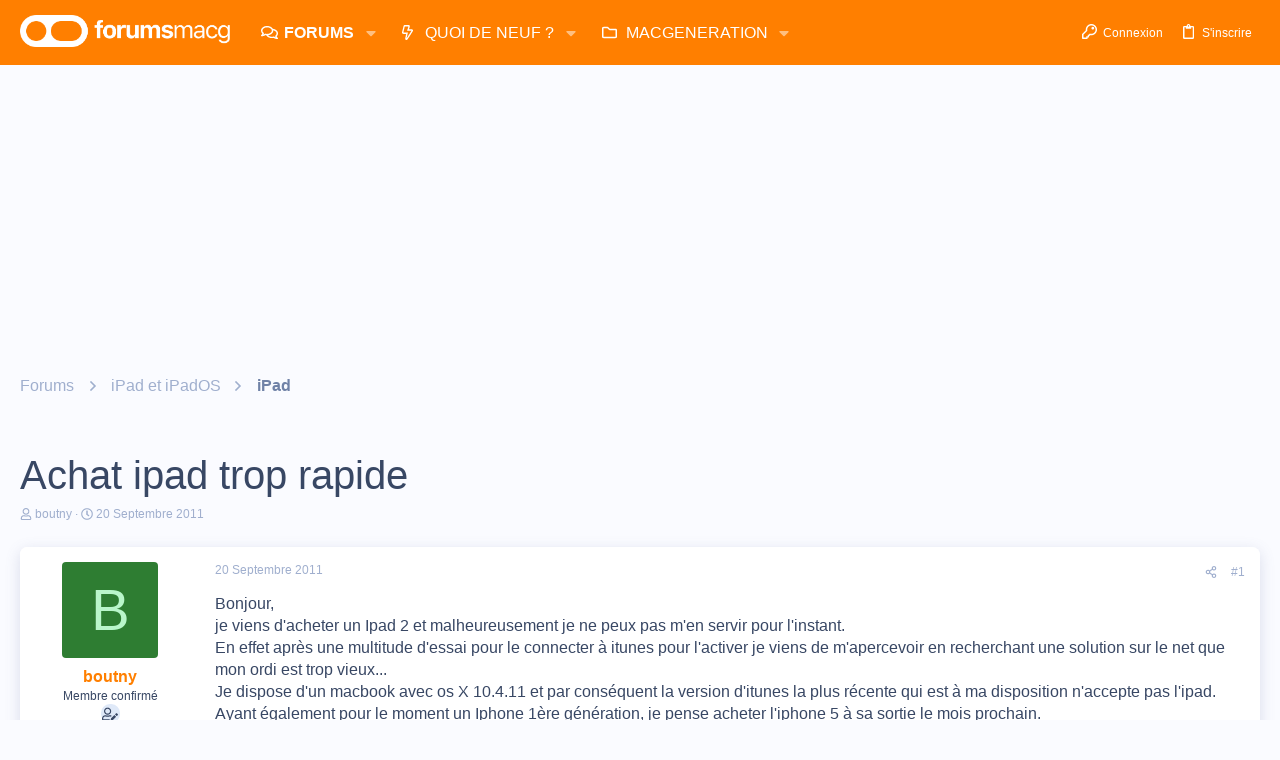

--- FILE ---
content_type: text/html; charset=utf-8
request_url: https://forums.macg.co/threads/achat-ipad-trop-rapide.846482/
body_size: 35527
content:
<!DOCTYPE html>









	



	
	





	
	


















	





















	











	

































	



























	






	




































<html id="XF" lang="fr-FR" dir="LTR"
	  data-xf="2.3"
	  style="font-size: 62.5%;"
	  data-app="public"
	  data-template="thread_view"
	  data-container-key="node-107"
	  data-content-key="thread-846482"
	  data-logged-in="false"
	  data-cookie-prefix="xf_"
	  data-csrf="1769556878,7db5ba307117ec41a5bcda2605b8b9ab"
	  class="has-no-js template-thread_view  uix_hasBottomTabs uix_page--fixed  uix_hasCrumbs uix_hasPageAction"
	  >
	<head>
		<meta charset="utf-8" />
		<title>Achat ipad trop rapide | Les forums de MacGeneration</title>
		<link rel="manifest" href="/webmanifest.php">
		
		<meta name="apple-mobile-web-app-title" content="Forums MacG">
		
			<link rel="apple-touch-icon" href="https://forums.macg.co/data/assets/logo/Slice2x.png">
			
		
		<meta http-equiv="X-UA-Compatible" content="IE=Edge" />
		<meta name="viewport" content="width=device-width, initial-scale=1, viewport-fit=cover">
		
		
			
				<meta name="theme-color" content="#ff7f00" />
				<meta name="msapplication-TileColor" content="#FF7F00">
			
		
		
		
			<link rel="apple-touch-icon" href="https://forums.macg.co/data/assets/logo/Slice2x.png">
		
		<meta name="apple-mobile-web-app-title" content="Forums MacG">

		
			
		<meta name="description" content="Bonjour,
je viens d&#039;acheter un Ipad 2 et malheureusement je ne peux pas m&#039;en servir pour l&#039;instant.
En effet après une multitude d&#039;essai pour le connecter..." />
		<meta property="og:description" content="Bonjour,
je viens d&#039;acheter un Ipad 2 et malheureusement je ne peux pas m&#039;en servir pour l&#039;instant.
En effet après une multitude d&#039;essai pour le connecter à itunes pour l&#039;activer je viens de m&#039;apercevoir en recherchant une solution sur le net que mon ordi est trop vieux...
Je dispose d&#039;un..." />
		<meta property="twitter:description" content="Bonjour,
je viens d&#039;acheter un Ipad 2 et malheureusement je ne peux pas m&#039;en servir pour l&#039;instant.
En effet après une multitude d&#039;essai pour le connecter à itunes pour l&#039;activer je viens de..." />
	
		
			<meta property="og:url" content="https://forums.macg.co/threads/achat-ipad-trop-rapide.846482/" />
		
			<link rel="canonical" href="https://forums.macg.co/threads/achat-ipad-trop-rapide.846482/" />
		

		
			
	
	
	<meta property="og:site_name" content="Les forums de MacGeneration" />


		
		
			
	
	
	<meta property="og:type" content="website" />


		
		
			
	
	
	
		<meta property="og:title" content="Achat ipad trop rapide" />
		<meta property="twitter:title" content="Achat ipad trop rapide" />
	


		
		
		
		

		
	
	
	
	
	
		
	
	
	
	
	<link rel="stylesheet" href="/css.php?css=public%3Anormalize.css%2Cpublic%3Afa.css%2Cpublic%3Anormalize.css%2Cpublic%3Afa.css%2Cpublic%3Acore.less%2Cpublic%3Aapp.less&amp;s=43&amp;l=2&amp;d=1768260171&amp;k=233835fe5798934dbdc31f4518d9726103ee56d6" />
	
	

	
	
	
		
	

	<link rel="stylesheet" href="/css.php?css=public%3Abb_code.less%2Cpublic%3Aeditor.less%2Cpublic%3Aio.less%2Cpublic%3Amessage.less%2Cpublic%3Ashare_controls.less%2Cpublic%3Asiropu_ads_manager_ad.less%2Cpublic%3Astructured_list.less%2Cpublic%3Ath_uix_threadStarterPost.less%2Cpublic%3Auix.less%2Cpublic%3Auix_extendedFooter.less%2Cpublic%3Auix_socialMedia.less%2Cpublic%3Aextra.less&amp;s=43&amp;l=2&amp;d=1768260171&amp;k=d402f8d6dd5abaa38888134934e40099e04e1477" />

	
	
		<script data-cfasync="false" src="/js/xf/preamble.min.js?_v=1e7bf7f9"></script>
	
	
	<script data-cfasync="false" src="/js/vendor/vendor-compiled.js?_v=1e7bf7f9" defer></script>
	<script data-cfasync="false" src="/js/xf/core-compiled.js?_v=1e7bf7f9" defer></script>

	<script>
	XF.samViewCountMethod = "view";
	XF.samServerTime = 1769556878;
	XF.samItem = ".samItem";
	XF.samCodeUnit = ".samCodeUnit";
	XF.samBannerUnit = ".samBannerUnit";
</script>


<script>
	window.addEventListener('DOMContentLoaded', () => {
		var bkp = document.querySelectorAll('div[data-ba]');
		if (bkp) {
			bkp.forEach(item => {
				var ad = item;
				if (ad.querySelector('ins.adsbygoogle').style.display == 'none') {
					 XF.ajax('GET', XF.canonicalizeUrl('index.php?sam-item/' + ad.dataset.ba + '/get-backup'), {}, data => {
						 if (data.backup) {
							 ad.html(data.backup);
						 }
					 }, { skipDefault: true, global: false});
				}
			});
		}
		const advHere = document.querySelectorAll('.samAdvertiseHereLink');
		if (advHere) {
			advHere.forEach(item => {
				var unit = item.parentNode;
				if (unit.classList.contains('samCustomSize')) {
					unit.style.marginBottom = 20;
				}
			});
		}
		const ff = document.querySelectorAll('div[data-position="footer_fixed"] > div[data-cv="true"]');
		if (ff) {
			ff.forEach(item => {
				XF.trigger(item, 'adView');
			});
		}
	});
</script>
	
	

		
			
		

		
	


	
	<script data-cfasync="false">
		XF.ready(() =>
		{
			XF.extendObject(true, XF.config, {
				// 
				userId: 0,
				enablePush: true,
				pushAppServerKey: 'BM0FyLuyqvP6BHbhFH7ZuWH5VKwYxG4Ajjjo8I6ZVXYgRuV/tZFoLtrcJ0j9SjfIlVMvkrlPEcNdeZUJjrOyVvY=',
				url: {
					fullBase: 'https://forums.macg.co/',
					basePath: '/',
					css: '/css.php?css=__SENTINEL__&s=43&l=2&d=1768260171',
					js: '/js/__SENTINEL__?_v=1e7bf7f9',
					icon: '/data/local/icons/__VARIANT__.svg?v=1768260171#__NAME__',
					iconInline: '/styles/fa/__VARIANT__/__NAME__.svg?v=5.15.3',
					keepAlive: '/login/keep-alive'
				},
				cookie: {
					path: '/',
					domain: '',
					prefix: 'xf_',
					secure: true,
					consentMode: 'disabled',
					consented: ["optional","_third_party"]
				},
				cacheKey: 'f3ed7234243583f554e27d349fe769c5',
				csrf: '1769556878,7db5ba307117ec41a5bcda2605b8b9ab',
				js: {"\/js\/siropu\/am\/core.min.js?_v=1e7bf7f9":true,"\/js\/xf\/action.min.js?_v=1e7bf7f9":true,"\/js\/xf\/message.min.js?_v=1e7bf7f9":true,"\/js\/xf\/captcha.min.js?_v=1e7bf7f9":true,"\/js\/xf\/editor-compiled.js?_v=1e7bf7f9":true,"\/js\/themehouse\/io\/ripple.min.js?_v=1e7bf7f9":true,"\/js\/themehouse\/global\/20210125.min.js?_v=1e7bf7f9":true,"\/js\/themehouse\/io\/index.min.js?_v=1e7bf7f9":true,"\/js\/themehouse\/io\/vendor\/hover-intent\/hoverintent.min.js?_v=1e7bf7f9":true},
				fullJs: false,
				css: {"public:bb_code.less":true,"public:editor.less":true,"public:io.less":true,"public:message.less":true,"public:share_controls.less":true,"public:siropu_ads_manager_ad.less":true,"public:structured_list.less":true,"public:th_uix_threadStarterPost.less":true,"public:uix.less":true,"public:uix_extendedFooter.less":true,"public:uix_socialMedia.less":true,"public:extra.less":true},
				time: {
					now: 1769556878,
					today: 1769554800,
					todayDow: 3,
					tomorrow: 1769641200,
					yesterday: 1769468400,
					week: 1769036400,
					month: 1767222000,
					year: 1767222000
				},
				style: {
					light: '',
					dark: '',
					defaultColorScheme: 'light'
				},
				borderSizeFeature: '2px',
				fontAwesomeWeight: 'r',
				enableRtnProtect: true,
				
				enableFormSubmitSticky: true,
				imageOptimization: 'optimize',
				imageOptimizationQuality: 0.85,
				uploadMaxFilesize: 104857600,
				uploadMaxWidth: 1000,
				uploadMaxHeight: 1000,
				allowedVideoExtensions: ["m4v","mov","mp4","mp4v","mpeg","mpg","ogv","webm"],
				allowedAudioExtensions: ["mp3","opus","ogg","wav"],
				shortcodeToEmoji: true,
				visitorCounts: {
					conversations_unread: '0',
					alerts_unviewed: '0',
					total_unread: '0',
					title_count: true,
					icon_indicator: true
				},
				jsMt: {"xf\/action.js":"b1d7a6ae","xf\/embed.js":"711b4c36","xf\/form.js":"37adc973","xf\/structure.js":"b1d7a6ae","xf\/tooltip.js":"37adc973"},
				jsState: {},
				publicMetadataLogoUrl: '',
				publicPushBadgeUrl: 'https://forums.macg.co/styles/default/xenforo/bell.png'
			})

			XF.extendObject(XF.phrases, {
				// 
				date_x_at_time_y:     "{date}, à {time}",
				day_x_at_time_y:      "{day} à {time}",
				yesterday_at_x:       "Hier à {time}",
				x_minutes_ago:        "il y a {minutes} minutes",
				one_minute_ago:       "il y a 1 minute",
				a_moment_ago:         "Il y a un instant",
				today_at_x:           "Aujourd\'hui à {time}",
				in_a_moment:          "In a moment",
				in_a_minute:          "In a minute",
				in_x_minutes:         "In {minutes} minutes",
				later_today_at_x:     "Later today at {time}",
				tomorrow_at_x:        "Tomorrow at {time}",
				short_date_x_minutes: "{minutes}m",
				short_date_x_hours:   "{hours}h",
				short_date_x_days:    "{days}d",

				day0: "Dimanche",
				day1: "Lundi",
				day2: "Mardi",
				day3: "Mercredi",
				day4: "Jeudi",
				day5: "Vendredi",
				day6: "Samedi",

				dayShort0: "Dim",
				dayShort1: "Lun",
				dayShort2: "Mar",
				dayShort3: "Mer",
				dayShort4: "Jeu",
				dayShort5: "Ven",
				dayShort6: "Sam",

				month0: "Janvier",
				month1: "Février",
				month2: "Mars",
				month3: "Avril",
				month4: "Mai",
				month5: "Juin",
				month6: "Juillet",
				month7: "Août",
				month8: "Septembre",
				month9: "Octobre",
				month10: "Novembre",
				month11: "Décembre",

				active_user_changed_reload_page: "The active user has changed. Reload the page for the latest version.",
				server_did_not_respond_in_time_try_again: "Le serveur n\'a pas répondu à temps. S\'il vous  plaît, essayez de nouveau.",
				oops_we_ran_into_some_problems: "Oups ! Nous avons un problème.",
				oops_we_ran_into_some_problems_more_details_console: "Oops! We ran into some problems. Please try again later. More error details may be in the browser console.",
				file_too_large_to_upload: "The file is too large to be uploaded.",
				uploaded_file_is_too_large_for_server_to_process: "Le fichier transféré est trop volumineux pour le traitement du serveur.",
				files_being_uploaded_are_you_sure: "Files are still being uploaded. Are you sure you want to submit this form?",
				attach: "Joindre un fichier",
				rich_text_box: "Rich text box",
				close: "Fermer",
				link_copied_to_clipboard: "Link copied to clipboard.",
				text_copied_to_clipboard: "Text copied to clipboard.",
				loading: "Chargement…",
				you_have_exceeded_maximum_number_of_selectable_items: "You have exceeded the maximum number of selectable items.",

				processing: "En cours de traitement",
				'processing...': "En cours de traitement…",

				showing_x_of_y_items: "{count} articles affichés sur un total de {total}",
				showing_all_items: "Showing all items",
				no_items_to_display: "No items to display",

				number_button_up: "Increase",
				number_button_down: "Decrease",

				push_enable_notification_title: "Push notifications enabled successfully at Les forums de MacGeneration",
				push_enable_notification_body: "Thank you for enabling push notifications!",

				pull_down_to_refresh: "Pull down to refresh",
				release_to_refresh: "Release to refresh",
				refreshing: "Refreshing…"
			})
		})
	</script>
	
	<script data-cfasync="false" src="/js/siropu/am/core.min.js?_v=1e7bf7f9" defer></script>
<script data-cfasync="false" src="/js/xf/action.min.js?_v=1e7bf7f9" defer></script>
<script data-cfasync="false" src="/js/xf/message.min.js?_v=1e7bf7f9" defer></script>
<script data-cfasync="false" src="/js/xf/captcha.min.js?_v=1e7bf7f9" defer></script>
<script data-cfasync="false" src="/js/xf/editor-compiled.js?_v=1e7bf7f9" defer></script>
<script data-cfasync="false" src="/js/themehouse/io/ripple.min.js?_v=1e7bf7f9" defer></script>
<script data-cfasync="false" src="/js/themehouse/global/20210125.min.js?_v=1e7bf7f9" defer></script>
<script data-cfasync="false" src="/js/themehouse/io/index.min.js?_v=1e7bf7f9" defer></script>
<script data-cfasync="false" src="/js/themehouse/io/vendor/hover-intent/hoverintent.min.js?_v=1e7bf7f9" defer></script>
<script data-cfasync="false">
XF.ready(() =>
{

	// detect android device. Added to fix the dark pixel bug https://github.com/Audentio/xf2theme-issues/issues/1055

	var ua = navigator.userAgent.toLowerCase();
	var isAndroid = ua.indexOf("android") > -1; //&& ua.indexOf("mobile");

	if(isAndroid) {
	document.querySelector("html").classList.add("device--isAndroid");
	}	

})
</script>
<script data-cfasync="false">
XF.ready(() =>
{

			var threadSelector = document.querySelector('.structItem--thread') !== null;
			
			if (threadSelector) {
				document.querySelector('.structItem--thread').addEventListener('click', (e) => {
					var target = e.target;
					var skip = ['a', 'i', 'input', 'label'];
					if (target && skip.indexOf(target.tagName.toLowerCase()) === -1) {
						var href = this.querySelector('.structItem-title').getAttribute('uix-href');
						if (e.metaKey || e.cmdKey) {
							e.preventDefault();
							window.open(href, '_blank');
						} else {
							window.location = href;
						}
					}
				});
			}
	
})
</script>
<script data-cfasync="false">
XF.ready(() =>
{

		
			var sidebar = document.querySelector('.p-body-sidebar');
			var backdrop = document.querySelector('.p-body-sidebar [data-ocm-class="offCanvasMenu-backdrop"]');
		
			var hasSidebar = document.querySelector('.p-body-sidebar') !== null;
			var hasBackdrop = document.querySelector('.p-body-sidebar [data-ocm-class="offCanvasMenu-backdrop"]') !== null;
			var sidebarTrigger = document.querySelector('.uix_sidebarCanvasTrigger') !== null;
			var sidebarInner = document.querySelector('.uix_sidebarCanvasTrigger') !== null;
			
			if (sidebarTrigger) {
				document.querySelector('.uix_sidebarCanvasTrigger').addEventListener("click", (e) => {
					e.preventDefault();

					sidebar.style.display = "block";;
					window.setTimeout(function() {
						sidebar.classList.add('offCanvasMenu');
						sidebar.classList.add('offCanvasMenu--blocks');
						sidebar.classList.add('is-active');
						sidebar.classList.add('is-transitioning');
						document.querySelector('body').classList.add('sideNav--open');
					}, 50);
		
					if (hasSidebar) {
						window.setTimeout(function() {
							sidebar.classList.remove('is-transitioning');
						}, 250);
					}
		
					if (sidebarInner) {
						document.querySelector('.uix_sidebarInner').classList.add('offCanvasMenu-content');
						backdrop.classList.add('offCanvasMenu-backdrop');
						document.querySelector('body').classList.add('is-modalOpen');
					}
				})
			}
			if (hasBackdrop) {
				backdrop.addEventListener("click", (e) => {
					sidebar.classList.add('is-transitioning');
					sidebar.classList.remove('is-active');

					window.setTimeout(function() {
						sidebar.classList.remove('offCanvasMenu');
						sidebar.classList.remove('offCanvasMenu--blocks');
						sidebar.classList.remove('is-transitioning');
						document.querySelector('.uix_sidebarInner').classList.remove('offCanvasMenu-content');
						backdrop.classList.remove('offCanvasMenu-backdrop');
						document.querySelector('body').classList.remove('is-modalOpen');
						sidebar.style.display="";
					}, 250);
				});
			}
		
	
})
</script>
<script data-cfasync="false">
XF.ready(() =>
{

	/****** OFF CANVAS ******/

    var panels = {
        navigation: {
            position: 1,
        },
        account: {
            position: 2,
        },
        inbox: {
            position: 3,
        },
        alerts: {
            position: 4,
        },
    };

    var tabsContainer = document.querySelector(".sidePanel__tabs");

    var activeTab = "navigation";

    var activeTabPosition = panels[activeTab].position;

    function generateDirections() {
        var tabPanels = document.querySelectorAll(".sidePanel__tabPanel");
        tabPanels.forEach(function (tabPanel) {
            var tabPosition = tabPanel.getAttribute("data-content");
            var activeTabPosition = panels[activeTab].position;

            if (tabPosition != activeTab) {
                if (panels[tabPosition].position < activeTabPosition) {
                    tabPanel.classList.add("is-left");
                }

                if (panels[tabPosition].position > activeTabPosition) {
                    tabPanel.classList.add("is-right");
                }
            }
        });
    }

    generateDirections();

	if (tabsContainer) {
		var sidePanelTabs = tabsContainer.querySelectorAll(".sidePanel__tab");
	}
	
	if (sidePanelTabs && sidePanelTabs.length > 0) {
		sidePanelTabs.forEach(function (tab) {
			tab.addEventListener("click", function () {
				sidePanelTabs.forEach(function (tab) {
					tab.classList.remove("sidePanel__tab--active");
				});
				this.classList.add("sidePanel__tab--active");

				activeTab = this.getAttribute("data-attr");

				var tabPanels = document.querySelectorAll(".sidePanel__tabPanel");
				tabPanels.forEach(function (tabPanel) {
					tabPanel.classList.remove("is-active");
				});

				var activeTabPanel = document.querySelector(
					'.sidePanel__tabPanel[data-content="' + activeTab + '"]'
				);
				activeTabPanel.classList.add("is-active");

				var tabPanels = document.querySelectorAll(".sidePanel__tabPanel");
				tabPanels.forEach(function (tabPanel) {
					tabPanel.classList.remove("is-left", "is-right");
				});

				generateDirections();
			});
		});
	}
	
})
</script>
<script data-cfasync="false">
XF.ready(() =>
{


	/******** extra info post toggle ***********/
	
    XF.thThreadsUserExtraTrigger = {
        eventNameSpace: 'XFthThreadsUserExtraTrigger',

        init: function(e) {},

        click: function(e) {
            var target = e.target;
            var parent = target.closest('.message-user');
            var triggerContainer = target.parentElement.closest('.thThreads__userExtra--toggle');
            var container = triggerContainer.previousElementSibling;
            var child = container.querySelector('.message-userExtras');
            var eleHeight = child.offsetHeight;

            if (parent.classList.contains('userExtra--expand')) {
                container.style.height = eleHeight + 'px';
                parent.classList.toggle('userExtra--expand');
                setTimeout(function() {
                    container.style.height = '0';
                    setTimeout(function() {
                        container.style.height = '';
                    }, 200);
                }, 17);
            } else {
                container.style.height = eleHeight + 'px';
                setTimeout(function() {
                    parent.classList.toggle('userExtra--expand');
                    container.style.height = '';
                }, 200);
            }
        }
    };

    document.body.addEventListener('click', function(event) {
        var target = event.target;
        if (target.matches('.thThreads__userExtra--trigger')) {
            XF.thThreadsUserExtraTrigger.click(event);
        }
    });
	
	
})
</script>
<script data-cfasync="false">
XF.ready(() =>
{


	/******** Backstretch images ***********/

		


})
</script>
<script data-cfasync="false">
XF.ready(() =>
{


	// sidenav canvas blur fix

    document.querySelectorAll('.p-body-sideNavTrigger .button').forEach(function (button) {
        button.addEventListener('click', function () {
            document.body.classList.add('sideNav--open');
        });
    });

    document.querySelectorAll("[data-ocm-class='offCanvasMenu-backdrop']").forEach(function (backdrop) {
        backdrop.addEventListener('click', function () {
            document.body.classList.remove('sideNav--open');
        });
    });

    document.addEventListener('editor:start', function (event) {
        if (typeof event !== 'undefined' && typeof event.target !== 'undefined') {
            var ele = event.target;
            if (event?.target) {
				var ele = event.target;
				if (!ele.classList==undefined) {
					if (ele.classList.contains('js-editor')) {
						var wrapper = ele.closest('.message-editorWrapper');
						if (wrapper) {
							setTimeout(function () {
								var innerEle = wrapper.querySelector('.fr-element');
								if (innerEle) {
									innerEle.addEventListener('focus', function (e) {
										document.documentElement.classList.add('uix_editor--focused');
									});
									innerEle.addEventListener('blur', function (e) {
										document.documentElement.classList.remove('uix_editor--focused');
									});
								}
							}, 0);
						}
					}
				}
			}
        }
    });

})
</script>
<script data-cfasync="false">
XF.ready(() =>
{

	// off canvas menu closer keyboard shortcut
    document.body.addEventListener('keyup', function (e) {
        switch (e.key) {
            case 'Escape':
                var offCanvasMenu = document.querySelector('.offCanvasMenu.is-active');
                if (offCanvasMenu) {
                    var backdrop = offCanvasMenu.querySelector('.offCanvasMenu-backdrop');
                    if (backdrop) {
                        backdrop.click();
                    }
                }
                return;
        }
    });
	
})
</script>
<script data-cfasync="false">
XF.ready(() =>
{

    let uixMegaHovered = false;
    const navEls = document.querySelectorAll('.uix-navEl--hasMegaMenu');
    const pNav = document.querySelector('.p-nav');
    let menu;

    function handleMouseOver() {
        if (uixMegaHovered) {
            menu = this.getAttribute('data-nav-id');
            pNav.classList.add('uix_showMegaMenu');

            document.querySelectorAll('.uix_megaMenu__content').forEach(function (content) {
                content.classList.remove('uix_megaMenu__content--active');
            });

            document
                .querySelector('.uix_megaMenu__content--' + menu)
                .classList.add('uix_megaMenu__content--active');
        }
    }

    function handleMouseEnter() {
        uixMegaHovered = true;
    }

    function handleMouseLeave() {
        pNav.classList.remove('uix_showMegaMenu');
        uixMegaHovered = false;
    }

    navEls.forEach(function (navEl) {
        navEl.addEventListener('mouseover', handleMouseOver);
    });

    pNav.addEventListener('mouseenter', handleMouseEnter);
    pNav.addEventListener('mouseleave', handleMouseLeave);
	
})
</script>
<script data-cfasync="false">
XF.ready(() =>
{

/******** signature collapse toggle ***********/
  setTimeout(function() {
    var maxHeight = 100;

    var signatures = document.querySelectorAll('.message-signature');

    signatures.forEach(function(signature) {
      var wrapper = signature.querySelector('.bbWrapper');
      if (wrapper) {
        var height = wrapper.clientHeight;
        if (height > maxHeight) {
          signature.classList.add('message-signature--expandable');
        }
      }
    });

    /*** expand function ***/
    function expand(container, canClose) {
      var inner = container.querySelector('.bbWrapper');
      var eleHeight = inner ? inner.clientHeight : 0;
      var isExpanded = container.classList.contains('message-signature--expanded');

      if (isExpanded) {
        if (canClose) {
          container.style.height = eleHeight + 'px';
          container.classList.remove('message-signature--expanded');
          setTimeout(function() {
            container.style.height = maxHeight + 'px';
            setTimeout(function() {
              container.style.height = '';
            }, 200);
          }, 17);
        }
      } else {
        container.style.height = eleHeight + 'px';
        setTimeout(function() {
          container.classList.add('message-signature--expanded');
          container.style.height = '';
        }, 200);
      }
    }

    var hash = window.location.hash;
    if (hash && hash.indexOf('#') === 0) {
      var replacedHash = hash.replace('#', '');
      var ele = document.getElementById(replacedHash);
      if (ele) {
        ele.scrollIntoView();
      }
    }

    /*** handle hover ***/
    

    /*** handle click ***/
    var signatureExpandButtons = document.querySelectorAll('.uix_signatureExpand');

    signatureExpandButtons.forEach(function(button) {
      button.addEventListener('click', function() {
        var container = button.closest('.message-signature');
        expand(container, true);
      });
    });
  }, 0);
		
})
</script>
<script data-cfasync="false">
XF.ready(() =>
{

			setTimeout(function() {
				var doc = document.querySelector('html');
				editor = XF.getEditorInContainer(doc);
				if (!!editor && !!editor.ed) {
					editor.ed.events.on('focus', function() {
						if (document.querySelector('.uix_fabBar')) {
							var fabBar = document.querySelector('.uix_fabBar');
							fabBar.style.display = 'none';
						}
						
					});
					editor.ed.events.on('blur', function() {
						if (document.querySelector('.uix_fabBar')) {
							var fabBar = document.querySelector('.uix_fabBar');
							fabBar.style.display = '';
						}
					});
				}
			}, 100);
	
})
</script>
<script data-cfasync="false">
XF.ready(() =>
{

document.addEventListener('ajax:complete', function(e) {
		
	if (typeof e.detail == 'undefined') {
		return;
		}
    var xhr = e.detail[0];
    var status = e.detail[1];

    var data = xhr.responseJSON;
    if (!data) {
        return;
    }
    if (data.visitor) {
        var totalUnreadBadge = document.querySelector('.js-uix_badge--totalUnread');
        if (totalUnreadBadge) {
            totalUnreadBadge.dataset.badge = data.visitor.total_unread;
        }
    }
});
	
})
</script>

	
	

	



<script src="/js/themehouse/io/defer.min.js?_v=1e7bf7f9" defer></script>


	
<script src="/js/themehouse/io/deferFab.min.js?_v=1e7bf7f9" defer></script>


	
<script src="/js/themehouse/io/deferNodesCollapse.min.js?_v=1e7bf7f9" defer></script>


	
<script src="/js/themehouse/io/deferWidthToggle.min.js?_v=1e7bf7f9" defer></script>





	



	



	
	
	
	

	

	

	
		
	



	

	

	
	
	
	


		
			<link rel="icon" type="image/png" href="https://forums.macg.co/styles/orange/basic/publicFaviconUrl.png" sizes="32x32" />
		
		
		

		

		

	 <script>(function(){/*

 Copyright The Closure Library Authors.
 SPDX-License-Identifier: Apache-2.0
*/
'use strict';var g=function(a){var b=0;return function(){return b<a.length?{done:!1,value:a[b++]}:{done:!0}}},l=this||self,m=/^[\w+/_-]+[=]{0,2}$/,p=null,q=function(){},r=function(a){var b=typeof a;if("object"==b)if(a){if(a instanceof Array)return"array";if(a instanceof Object)return b;var c=Object.prototype.toString.call(a);if("[object Window]"==c)return"object";if("[object Array]"==c||"number"==typeof a.length&&"undefined"!=typeof a.splice&&"undefined"!=typeof a.propertyIsEnumerable&&!a.propertyIsEnumerable("splice"))return"array";
if("[object Function]"==c||"undefined"!=typeof a.call&&"undefined"!=typeof a.propertyIsEnumerable&&!a.propertyIsEnumerable("call"))return"function"}else return"null";else if("function"==b&&"undefined"==typeof a.call)return"object";return b},u=function(a,b){function c(){}c.prototype=b.prototype;a.prototype=new c;a.prototype.constructor=a};var v=function(a,b){Object.defineProperty(l,a,{configurable:!1,get:function(){return b},set:q})};var y=function(a,b){this.b=a===w&&b||"";this.a=x},x={},w={};var aa=function(a,b){a.src=b instanceof y&&b.constructor===y&&b.a===x?b.b:"type_error:TrustedResourceUrl";if(null===p)b:{b=l.document;if((b=b.querySelector&&b.querySelector("script[nonce]"))&&(b=b.nonce||b.getAttribute("nonce"))&&m.test(b)){p=b;break b}p=""}b=p;b&&a.setAttribute("nonce",b)};var z=function(){return Math.floor(2147483648*Math.random()).toString(36)+Math.abs(Math.floor(2147483648*Math.random())^+new Date).toString(36)};var A=function(a,b){b=String(b);"application/xhtml+xml"===a.contentType&&(b=b.toLowerCase());return a.createElement(b)},B=function(a){this.a=a||l.document||document};B.prototype.appendChild=function(a,b){a.appendChild(b)};var C=function(a,b,c,d,e,f){try{var k=a.a,h=A(a.a,"SCRIPT");h.async=!0;aa(h,b);k.head.appendChild(h);h.addEventListener("load",function(){e();d&&k.head.removeChild(h)});h.addEventListener("error",function(){0<c?C(a,b,c-1,d,e,f):(d&&k.head.removeChild(h),f())})}catch(n){f()}};var ba=l.atob("aHR0cHM6Ly93d3cuZ3N0YXRpYy5jb20vaW1hZ2VzL2ljb25zL21hdGVyaWFsL3N5c3RlbS8xeC93YXJuaW5nX2FtYmVyXzI0ZHAucG5n"),ca=l.atob("WW91IGFyZSBzZWVpbmcgdGhpcyBtZXNzYWdlIGJlY2F1c2UgYWQgb3Igc2NyaXB0IGJsb2NraW5nIHNvZnR3YXJlIGlzIGludGVyZmVyaW5nIHdpdGggdGhpcyBwYWdlLg=="),da=l.atob("RGlzYWJsZSBhbnkgYWQgb3Igc2NyaXB0IGJsb2NraW5nIHNvZnR3YXJlLCB0aGVuIHJlbG9hZCB0aGlzIHBhZ2Uu"),ea=function(a,b,c){this.b=a;this.f=new B(this.b);this.a=null;this.c=[];this.g=!1;this.i=b;this.h=c},F=function(a){if(a.b.body&&!a.g){var b=
function(){D(a);l.setTimeout(function(){return E(a,3)},50)};C(a.f,a.i,2,!0,function(){l[a.h]||b()},b);a.g=!0}},D=function(a){for(var b=G(1,5),c=0;c<b;c++){var d=H(a);a.b.body.appendChild(d);a.c.push(d)}b=H(a);b.style.bottom="0";b.style.left="0";b.style.position="fixed";b.style.width=G(100,110).toString()+"%";b.style.zIndex=G(2147483544,2147483644).toString();b.style["background-color"]=I(249,259,242,252,219,229);b.style["box-shadow"]="0 0 12px #888";b.style.color=I(0,10,0,10,0,10);b.style.display=
"flex";b.style["justify-content"]="center";b.style["font-family"]="Roboto, Arial";c=H(a);c.style.width=G(80,85).toString()+"%";c.style.maxWidth=G(750,775).toString()+"px";c.style.margin="24px";c.style.display="flex";c.style["align-items"]="flex-start";c.style["justify-content"]="center";d=A(a.f.a,"IMG");d.className=z();d.src=ba;d.style.height="24px";d.style.width="24px";d.style["padding-right"]="16px";var e=H(a),f=H(a);f.style["font-weight"]="bold";f.textContent=ca;var k=H(a);k.textContent=da;J(a,
e,f);J(a,e,k);J(a,c,d);J(a,c,e);J(a,b,c);a.a=b;a.b.body.appendChild(a.a);b=G(1,5);for(c=0;c<b;c++)d=H(a),a.b.body.appendChild(d),a.c.push(d)},J=function(a,b,c){for(var d=G(1,5),e=0;e<d;e++){var f=H(a);b.appendChild(f)}b.appendChild(c);c=G(1,5);for(d=0;d<c;d++)e=H(a),b.appendChild(e)},G=function(a,b){return Math.floor(a+Math.random()*(b-a))},I=function(a,b,c,d,e,f){return"rgb("+G(Math.max(a,0),Math.min(b,255)).toString()+","+G(Math.max(c,0),Math.min(d,255)).toString()+","+G(Math.max(e,0),Math.min(f,
255)).toString()+")"},H=function(a){a=A(a.f.a,"DIV");a.className=z();return a},E=function(a,b){0>=b||null!=a.a&&0!=a.a.offsetHeight&&0!=a.a.offsetWidth||(fa(a),D(a),l.setTimeout(function(){return E(a,b-1)},50))},fa=function(a){var b=a.c;var c="undefined"!=typeof Symbol&&Symbol.iterator&&b[Symbol.iterator];b=c?c.call(b):{next:g(b)};for(c=b.next();!c.done;c=b.next())(c=c.value)&&c.parentNode&&c.parentNode.removeChild(c);a.c=[];(b=a.a)&&b.parentNode&&b.parentNode.removeChild(b);a.a=null};var ia=function(a,b,c,d,e){var f=ha(c),k=function(n){n.appendChild(f);l.setTimeout(function(){f?(0!==f.offsetHeight&&0!==f.offsetWidth?b():a(),f.parentNode&&f.parentNode.removeChild(f)):a()},d)},h=function(n){document.body?k(document.body):0<n?l.setTimeout(function(){h(n-1)},e):b()};h(3)},ha=function(a){var b=document.createElement("div");b.className=a;b.style.width="1px";b.style.height="1px";b.style.position="absolute";b.style.left="-10000px";b.style.top="-10000px";b.style.zIndex="-10000";return b};var K={},L=null;var M=function(){},N="function"==typeof Uint8Array,O=function(a,b){a.b=null;b||(b=[]);a.j=void 0;a.f=-1;a.a=b;a:{if(b=a.a.length){--b;var c=a.a[b];if(!(null===c||"object"!=typeof c||Array.isArray(c)||N&&c instanceof Uint8Array)){a.g=b-a.f;a.c=c;break a}}a.g=Number.MAX_VALUE}a.i={}},P=[],Q=function(a,b){if(b<a.g){b+=a.f;var c=a.a[b];return c===P?a.a[b]=[]:c}if(a.c)return c=a.c[b],c===P?a.c[b]=[]:c},R=function(a,b,c){a.b||(a.b={});if(!a.b[c]){var d=Q(a,c);d&&(a.b[c]=new b(d))}return a.b[c]};
M.prototype.h=N?function(){var a=Uint8Array.prototype.toJSON;Uint8Array.prototype.toJSON=function(){var b;void 0===b&&(b=0);if(!L){L={};for(var c="ABCDEFGHIJKLMNOPQRSTUVWXYZabcdefghijklmnopqrstuvwxyz0123456789".split(""),d=["+/=","+/","-_=","-_.","-_"],e=0;5>e;e++){var f=c.concat(d[e].split(""));K[e]=f;for(var k=0;k<f.length;k++){var h=f[k];void 0===L[h]&&(L[h]=k)}}}b=K[b];c=[];for(d=0;d<this.length;d+=3){var n=this[d],t=(e=d+1<this.length)?this[d+1]:0;h=(f=d+2<this.length)?this[d+2]:0;k=n>>2;n=(n&
3)<<4|t>>4;t=(t&15)<<2|h>>6;h&=63;f||(h=64,e||(t=64));c.push(b[k],b[n],b[t]||"",b[h]||"")}return c.join("")};try{return JSON.stringify(this.a&&this.a,S)}finally{Uint8Array.prototype.toJSON=a}}:function(){return JSON.stringify(this.a&&this.a,S)};var S=function(a,b){return"number"!==typeof b||!isNaN(b)&&Infinity!==b&&-Infinity!==b?b:String(b)};M.prototype.toString=function(){return this.a.toString()};var T=function(a){O(this,a)};u(T,M);var U=function(a){O(this,a)};u(U,M);var ja=function(a,b){this.c=new B(a);var c=R(b,T,5);c=new y(w,Q(c,4)||"");this.b=new ea(a,c,Q(b,4));this.a=b},ka=function(a,b,c,d){b=new T(b?JSON.parse(b):null);b=new y(w,Q(b,4)||"");C(a.c,b,3,!1,c,function(){ia(function(){F(a.b);d(!1)},function(){d(!0)},Q(a.a,2),Q(a.a,3),Q(a.a,1))})};var la=function(a,b){V(a,"internal_api_load_with_sb",function(c,d,e){ka(b,c,d,e)});V(a,"internal_api_sb",function(){F(b.b)})},V=function(a,b,c){a=l.btoa(a+b);v(a,c)},W=function(a,b,c){for(var d=[],e=2;e<arguments.length;++e)d[e-2]=arguments[e];e=l.btoa(a+b);e=l[e];if("function"==r(e))e.apply(null,d);else throw Error("API not exported.");};var X=function(a){O(this,a)};u(X,M);var Y=function(a){this.h=window;this.a=a;this.b=Q(this.a,1);this.f=R(this.a,T,2);this.g=R(this.a,U,3);this.c=!1};Y.prototype.start=function(){ma();var a=new ja(this.h.document,this.g);la(this.b,a);na(this)};
var ma=function(){var a=function(){if(!l.frames.googlefcPresent)if(document.body){var b=document.createElement("iframe");b.style.display="none";b.style.width="0px";b.style.height="0px";b.style.border="none";b.style.zIndex="-1000";b.style.left="-1000px";b.style.top="-1000px";b.name="googlefcPresent";document.body.appendChild(b)}else l.setTimeout(a,5)};a()},na=function(a){var b=Date.now();W(a.b,"internal_api_load_with_sb",a.f.h(),function(){var c;var d=a.b,e=l[l.btoa(d+"loader_js")];if(e){e=l.atob(e);
e=parseInt(e,10);d=l.btoa(d+"loader_js").split(".");var f=l;d[0]in f||"undefined"==typeof f.execScript||f.execScript("var "+d[0]);for(;d.length&&(c=d.shift());)d.length?f[c]&&f[c]!==Object.prototype[c]?f=f[c]:f=f[c]={}:f[c]=null;c=Math.abs(b-e);c=1728E5>c?0:c}else c=-1;0!=c&&(W(a.b,"internal_api_sb"),Z(a,Q(a.a,6)))},function(c){Z(a,c?Q(a.a,4):Q(a.a,5))})},Z=function(a,b){a.c||(a.c=!0,a=new l.XMLHttpRequest,a.open("GET",b,!0),a.send())};(function(a,b){l[a]=function(c){for(var d=[],e=0;e<arguments.length;++e)d[e-0]=arguments[e];l[a]=q;b.apply(null,d)}})("__d3lUW8vwsKlB__",function(a){"function"==typeof window.atob&&(a=window.atob(a),a=new X(a?JSON.parse(a):null),(new Y(a)).start())});}).call(this);

window.__d3lUW8vwsKlB__("[base64]");</script> <script defer data-domain="forums.macg.co" src="https://stats.macg.io/js/script.outbound-links.js"></script> <script> var optidigitalQueue = optidigitalQueue || {};
        optidigitalQueue.cmd = optidigitalQueue.cmd || []; </script> <script type='text/javascript'
        id='optidigital-ad-init'
        async
        data-config='{"adUnit": "/1021716/od.forums.macg.co/article"}'
        src='//scripts.opti-digital.com/tags/?site=forums.macg'> </script> 

</head>

	<body data-template="thread_view">

	

		
			
		

		
	


	

		
			
		

		
	

		<style>
	.p-pageWrapper .p-navSticky {
		top: 0 !important;
	}

	

	
	

	
	
	
		
			
			
				
			
		
	

	

	
		
	

		
		
		.uix_mainTabBar {top: 65px !important;}
		.uix_stickyBodyElement:not(.offCanvasMenu) {
			top: 85px !important;
			min-height: calc(100vh - 85px) !important;
		}
		.uix_sidebarInner .uix_sidebar--scroller {margin-top: 85px;}
		.uix_sidebarInner {margin-top: -85px;}
		.p-body-sideNavInner .uix_sidebar--scroller {margin-top: 85px;}
		.p-body-sideNavInner {margin-top: -85px;}
		.uix_stickyCategoryStrips {top: 85px !important;}
		#XF .u-anchorTarget {
			height: 85px;
			margin-top: -85px;
		}
	
		

		
			@media (max-width: $uix_sidebarBreakpoint) {
		
				.p-sectionLinks {display: none;}

				

				.uix_mainTabBar {top: 65px !important;}
				.uix_stickyBodyElement:not(.offCanvasMenu) {
					top: 85px !important;
					min-height: calc(100vh - 85px) !important;
				}
				.uix_sidebarInner .uix_sidebar--scroller {margin-top: 85px;}
				.uix_sidebarInner {margin-top: -85px;}
				.p-body-sideNavInner .uix_sidebar--scroller {margin-top: 85px;}
				.p-body-sideNavInner {margin-top: -85px;}
				.uix_stickyCategoryStrips {top: 85px !important;}
				#XF .u-anchorTarget {
					height: 85px;
					margin-top: -85px;
				}

				
		
			}
		
	

	.uix_sidebarNav .uix_sidebar--scroller {max-height: calc(100vh - 85px);}
	
	
</style>
		<div id="jumpToTop"></div>

		

		<div class="uix_pageWrapper--fixed">
			<div class="p-pageWrapper" id="top">

				
					
	
	



					

					

					

					
					
					

					
						<div class="p-navSticky p-navSticky--all " data-top-offset-breakpoints="
						[
							{
								&quot;breakpoint&quot;: &quot;0&quot;,
								&quot;offset&quot;: &quot;0&quot;
							}
							
							
						]
					" data-xf-init="sticky-header">
							
						<nav class="p-nav">
							<div class="p-nav-inner">
								
									
									
										
									
									<button type="button" class="button button--plain p-nav-menuTrigger  badgeContainer" data-badge="0" data-xf-click="off-canvas" data-menu=".js-headerOffCanvasMenu" role="button" tabindex="0" aria-label="Menu"><span class="button-text">
										<i aria-hidden="true"></i>
									</span></button>
									
								

								
	
	<div class="p-header-logo p-header-logo--image">
		<a class="uix_logo" href="https://forums.macg.co">
			
				

	

	
		
		

		
	

	

	<picture data-variations="{&quot;default&quot;:{&quot;1&quot;:&quot;\/macg\/logo.png&quot;,&quot;2&quot;:null}}">
		
		
		

		

		<img src="/macg/logo.png"  width="210" height="33" alt="Les forums de MacGeneration"  />
	</picture>


				
		</a>
		
			<a class="uix_logoSmall" href="https://forums.macg.co">
				

	

	
		
		

		
	

	

	<picture data-variations="{&quot;default&quot;:{&quot;1&quot;:&quot;\/macg\/uix-brandmark.png&quot;,&quot;2&quot;:null}}">
		
		
		

		

		<img src="/macg/uix-brandmark.png"  width="" height="" alt="Les forums de MacGeneration"  />
	</picture>


			</a>
		
	</div>



								
									
										<div class="p-nav-scroller hScroller" data-xf-init="h-scroller" data-auto-scroll=".p-navEl.is-selected">
											<div class="hScroller-scroll">
												<ul class="p-nav-list js-offCanvasNavSource">
													
														<li>
															
	<div class="p-navEl u-ripple is-selected" data-has-children="true">
		
			
				
	
	<a href="/"
			class="p-navEl-link p-navEl-link--splitMenu "
			
			
			data-nav-id="forums"><span>Forums</span></a>

				
					<a data-xf-key="1"
					   data-xf-click="menu"
					   data-menu-pos-ref="< .p-navEl"
					   class="p-navEl-splitTrigger"
					   role="button"
					   tabindex="0"
					   aria-label="Toggle expanded"
					   aria-expanded="false"
					   aria-haspopup="true">
					</a>
				
				
			
				
					<div class="menu menu--structural" data-menu="menu" aria-hidden="true">
						<div class="menu-content">
							
								
	
	
	<a href="/whats-new/posts/"
			class="menu-linkRow u-ripple u-indentDepth0 js-offCanvasCopy "
			
			
			data-nav-id="newPosts"><span>Nouveaux sujets</span></a>

	

							
						</div>
					</div>
				
			
			
			
		
			
	
</div>

														</li>
													
														<li>
															
	<div class="p-navEl u-ripple " data-has-children="true">
		
			
				
	
	<a href="/whats-new/posts/"
			class="p-navEl-link p-navEl-link--splitMenu "
			
			
			data-nav-id="whatsNew"><span>Quoi de neuf ?</span></a>

				
					<a data-xf-key="2"
					   data-xf-click="menu"
					   data-menu-pos-ref="< .p-navEl"
					   class="p-navEl-splitTrigger"
					   role="button"
					   tabindex="0"
					   aria-label="Toggle expanded"
					   aria-expanded="false"
					   aria-haspopup="true">
					</a>
				
				
			
				
					<div class="menu menu--structural" data-menu="menu" aria-hidden="true">
						<div class="menu-content">
							
								
	
	
	<a href="/featured/"
			class="menu-linkRow u-ripple u-indentDepth0 js-offCanvasCopy "
			
			
			data-nav-id="featured"><span>Favoris</span></a>

	

							
								
	
	
	<a href="/whats-new/posts/"
			class="menu-linkRow u-ripple u-indentDepth0 js-offCanvasCopy "
			 rel="nofollow"
			
			data-nav-id="whatsNewPosts"><span>Nouveaux sujets</span></a>

	

							
								
	
	
	<a href="/whats-new/profile-posts/"
			class="menu-linkRow u-ripple u-indentDepth0 js-offCanvasCopy "
			 rel="nofollow"
			
			data-nav-id="whatsNewProfilePosts"><span>Nouveaux messages de profil</span></a>

	

							
								
	
	
	<a href="/whats-new/latest-activity"
			class="menu-linkRow u-ripple u-indentDepth0 js-offCanvasCopy "
			 rel="nofollow"
			
			data-nav-id="latestActivity"><span>Activité récente</span></a>

	

							
						</div>
					</div>
				
			
			
			
		
			
	
</div>

														</li>
													
														<li>
															
	<div class="p-navEl u-ripple " data-has-children="true">
		
			
				
	
	<a href="https://macg.co/"
			class="p-navEl-link p-navEl-link--splitMenu "
			
			
			data-nav-id="MacGeneration"><span>MacGeneration</span></a>

				
					<a data-xf-key="3"
					   data-xf-click="menu"
					   data-menu-pos-ref="< .p-navEl"
					   class="p-navEl-splitTrigger"
					   role="button"
					   tabindex="0"
					   aria-label="Toggle expanded"
					   aria-expanded="false"
					   aria-haspopup="true">
					</a>
				
				
			
				
					<div class="menu menu--structural" data-menu="menu" aria-hidden="true">
						<div class="menu-content">
							
								
	
	
	<a href="https://www.macg.co"
			class="menu-linkRow u-ripple u-indentDepth0 js-offCanvasCopy "
			
			
			data-nav-id="macg"><span>MacGeneration</span></a>

	

							
								
	
	
	<a href="https://www.igen.fr"
			class="menu-linkRow u-ripple u-indentDepth0 js-offCanvasCopy "
			
			
			data-nav-id="igen"><span>iGeneration</span></a>

	

							
								
	
	
	<a href="https://www.watchgeneration.fr"
			class="menu-linkRow u-ripple u-indentDepth0 js-offCanvasCopy "
			
			
			data-nav-id="watch"><span>WatchGeneration</span></a>

	

							
								
	
	
	<a href="https://jeveuxle.top"
			class="menu-linkRow u-ripple u-indentDepth0 js-offCanvasCopy "
			
			
			data-nav-id="jvlt"><span>Je veux le.top</span></a>

	

							
								
	
	
	<a href="https://www.ioccasion.fr"
			class="menu-linkRow u-ripple u-indentDepth0 js-offCanvasCopy "
			
			
			data-nav-id="ioccasion"><span>iOccasion</span></a>

	

							
								
	
	
	<a href="https://refurbgeneration.com"
			class="menu-linkRow u-ripple u-indentDepth0 js-offCanvasCopy "
			
			
			data-nav-id="refurb"><span>RefurbGeneration</span></a>

	

							
						</div>
					</div>
				
			
			
			
		
			
	
</div>

														</li>
													
												</ul>
											</div>
										</div>
									

									
								

								
	


								
									<div class="p-nav-opposite">
										
											
		
			
				
					<div class="p-navgroup p-account p-navgroup--guest">
						
							
								
	
		
		
	
		
			<a href="/login/" class="p-navgroup-link p-navgroup-link--textual p-navgroup-link--logIn" data-xf-click="menu" tabindex="0" aria-expanded="false" aria-haspopup="true">
				<i></i>
				<span class="p-navgroup-linkText">Connexion</span>
			</a>
			<div class="menu menu--structural menu--medium" data-menu="menu" aria-hidden="true" data-href="/login/"></div>
		
	
	
		
			<a href="/register/" class="p-navgroup-link u-ripple p-navgroup-link--textual p-navgroup-link--register" data-xf-click="overlay" data-follow-redirects="on">
				<i></i>
				<span class="p-navgroup-linkText">S'inscrire</span>
			</a>
		
	

	

							
						
					</div>
				
				
					<div class="p-navgroup p-discovery p-discovery--noSearch">
						
							
	
		
	<a href="/whats-new/"
	   class="p-navgroup-link p-navgroup-link--iconic p-navgroup-link--whatsnew"
	   title="Quoi de neuf ?">
		<i aria-hidden="true"></i>
		<span class="p-navgroup-linkText">Quoi de neuf ?</span>
	</a>

	

							
	
		
		
	
	

						
					</div>
				
				
	

			
		
	
											
	
		
	

	

										
									</div>
								
							</div>
							
						</nav>
					
							
		
			<div class="p-sectionLinks p-sectionLinks--empty"></div>
		
	
						</div>
						

					
						
						
							<header class="p-header" id="header">
								<div class="p-header-inner">
									
						
							<div class="p-header-content">
								
									
										
	
	<div class="p-header-logo p-header-logo--image">
		<a class="uix_logo" href="https://forums.macg.co">
			
				

	

	
		
		

		
	

	

	<picture data-variations="{&quot;default&quot;:{&quot;1&quot;:&quot;\/macg\/logo.png&quot;,&quot;2&quot;:null}}">
		
		
		

		

		<img src="/macg/logo.png"  width="210" height="33" alt="Les forums de MacGeneration"  />
	</picture>


				
		</a>
		
			<a class="uix_logoSmall" href="https://forums.macg.co">
				

	

	
		
		

		
	

	

	<picture data-variations="{&quot;default&quot;:{&quot;1&quot;:&quot;\/macg\/uix-brandmark.png&quot;,&quot;2&quot;:null}}">
		
		
		

		

		<img src="/macg/uix-brandmark.png"  width="" height="" alt="Les forums de MacGeneration"  />
	</picture>


			</a>
		
	</div>


									

									
								
							</div>
						
					
								</div>
							</header>
						
					
					

					
	

					
	

					
	

					
	

					
				

				
				<div class="offCanvasMenu offCanvasMenu--nav js-headerOffCanvasMenu" data-menu="menu" aria-hidden="true" data-ocm-builder="navigation">
					<div class="offCanvasMenu-backdrop" data-menu-close="true"></div>
					<div class="offCanvasMenu-content">
						
						<div class="sidePanel sidePanel--nav sidePanel--visitor">
	<div class="sidePanel__tabPanels">
		
		<div data-content="navigation" class="is-active sidePanel__tabPanel js-navigationTabPanel">
			
							<div class="offCanvasMenu-header">
								Menu
								<a class="offCanvasMenu-closer" data-menu-close="true" role="button" tabindex="0" aria-label="Fermer"></a>
							</div>
							
							<div class="js-offCanvasNavTarget"></div>
							
							
						
		</div>
		
		
		
	</div>
</div>

						
						<div class="offCanvasMenu-installBanner js-installPromptContainer" style="display: none;" data-xf-init="install-prompt">
							<div class="offCanvasMenu-installBanner-header">Install the app</div>
							<button type="button" class="button js-installPromptButton"><span class="button-text">Install</span></button>
							<template class="js-installTemplateIOS">
								<div class="js-installTemplateContent">
									<div class="overlay-title">How to install the app on iOS</div>
									<div class="block-body">
										<div class="block-row">
											<p>
												Follow along with the video below to see how to install our site as a web app on your home screen.
											</p>
											<p style="text-align: center">
												<video src="/styles/default/xenforo/add_to_home.mp4"
													width="280" height="480" autoplay loop muted playsinline></video>
											</p>
											<p>
												<small><strong>Note:</strong> This feature may not be available in some browsers.</small>
											</p>
										</div>
									</div>
								</div>
							</template>
						</div>
					</div>
				</div>

				
	


				<div class="p-body">

					

					<div class="p-body-inner ">
						
						<!--XF:EXTRA_OUTPUT-->


						
	
		
	
		

		
	

	


						
	


						
	


						
	
		
	 <div class="samCodeUnit" data-position="container_breadcrumb_top_above"> <div class="samItem" style="min-height:100px"> <div style='display:none;' class="Billboard_1"></div> <!-- Mobile_Top --><div id='optidigital-adslot-Mobile_Top' style='display:none;' class="Mobile_Top"></div> </div> </div> 

	
	
		<div class="breadcrumb ">
			<div class="pageContent">
				
					
						
							<ul class="p-breadcrumbs "
								itemscope itemtype="https://schema.org/BreadcrumbList">
								
									
		

		
		
		
			
			
	<li itemprop="itemListElement" itemscope itemtype="https://schema.org/ListItem">
		<a href="/" itemprop="item">
			
				<span itemprop="name">Forums</span>
			
		</a>
		<meta itemprop="position" content="1" />
	</li>

		

			
		
			
			
	<li itemprop="itemListElement" itemscope itemtype="https://schema.org/ListItem">
		<a href="/categories/ipad-et-ipados.251/" itemprop="item">
			
				<span itemprop="name">iPad et iPadOS</span>
			
		</a>
		<meta itemprop="position" content="2" />
	</li>

		
			
			
	<li itemprop="itemListElement" itemscope itemtype="https://schema.org/ListItem">
		<a href="/forums/ipad.107/" itemprop="item">
			
				<span itemprop="name">iPad</span>
			
		</a>
		<meta itemprop="position" content="3" />
	</li>

		
	
								
							</ul>
						
					
				
			</div>
		</div>
	

	
	

		
			
		

		
	



	


						
	


						
	<noscript class="js-jsWarning"><div class="blockMessage blockMessage--important blockMessage--iconic u-noJsOnly">JavaScript is disabled. For a better experience, please enable JavaScript in your browser before proceeding.</div></noscript>

						
	<div class="blockMessage blockMessage--important blockMessage--iconic js-browserWarning" style="display: none">Vous utilisez un navigateur non à jour ou ancien. Il ne peut pas afficher ce site ou d'autres sites correctement.<br />Vous devez le mettre à jour ou utiliser un <a href="https://www.google.com/chrome" target="_blank">navigateur alternatif</a>.</div>



						<div uix_component="MainContainer" class="uix_contentWrapper">

							
	


							
	

		
			
		

		
	



	

		
		<!-- /1021716/728_macg_forums_home -->
		<div id='div-gpt-ad-1572441135021-0' class="block block-outer-middle">
		  <script>
		    googletag.cmd.push(function() { googletag.display('div-gpt-ad-1572441135021-0'); });
		  </script>
		</div>

	


							
	

							
	

							
	

							
	


							<div class="p-body-main  ">
								
								

								
	

								<div uix_component="MainContent" class="p-body-content">
									<!-- ABOVE MAIN CONTENT -->
									
	

									
	

									
	

									
	

									
	

									<div class="p-body-pageContent">
										
	

										
	

										
	

										
	
		
	
		
			
			<div class="p-body-header">
			
				<div class="pageContent">
					
						
							<div class="uix_headerInner">
								
				<div class="test">
									
										<div class="p-title ">
											
												
													<h1 class="p-title-value">Achat ipad trop rapide</h1>
												
											
										</div>
									

									
										<div class="p-description">
	<ul class="listInline listInline--bullet">
		<li>
			<i class="fa--xf far fa-user "><svg xmlns="http://www.w3.org/2000/svg" role="img" ><title>Créateur du sujet</title><use href="/data/local/icons/regular.svg?v=1768260171#user"></use></svg></i>
			<span class="u-srOnly">Créateur du sujet</span>

			<a href="/members/boutny.57149/" class="username  u-concealed" dir="auto" data-user-id="57149" data-xf-init="member-tooltip">boutny</a>
		</li>
		<li>
			<i class="fa--xf far fa-clock "><svg xmlns="http://www.w3.org/2000/svg" role="img" ><title>Date de début</title><use href="/data/local/icons/regular.svg?v=1768260171#clock"></use></svg></i>
			<span class="u-srOnly">Date de début</span>

			<a href="/threads/achat-ipad-trop-rapide.846482/" class="u-concealed"><time  class="u-dt" dir="auto" datetime="2011-09-20T11:22:39+0200" data-timestamp="1316510559" data-date="20 Septembre 2011" data-time="11:22" data-short="Sept &#039;11" title="20 Septembre 2011, à 11:22">20 Septembre 2011</time></a>
		</li>
		
		
	</ul>
</div>
									
								</div>
			
							</div>
						
						
					
				</div>
			</div>
		
	

	

										
	

										














	
	
	
		
	
	
	


	
	
	
		
	
	
	


	
	
		
	
	
	


	
	



	















	

	
		
	








	

		
			
		

		
	











	

		
			
		

		
	



	

		
			
		

		
	



<div class="block block--messages" data-xf-init="" data-type="post" data-href="/inline-mod/" data-search-target="*">

	<span class="u-anchorTarget" id="posts"></span>

	
		
	

	

	<div class="block-outer"></div>

	

	
		
	<div class="block-outer js-threadStatusField"></div>

	

	<div class="block-container lbContainer"
		data-xf-init="lightbox select-to-quote"
		data-message-selector=".js-post"
		data-lb-id="thread-846482"
		data-lb-universal="1">

		<div class="block-body js-replyNewMessageContainer">
			
				


	

		
			
		

		
	



					

					
						

	
	


	

	

	

	
	<article class="message    message-threadStarterPost message--post  js-post js-inlineModContainer  "
			 data-author="boutny"
			 data-content="post-9696602"
			 id="js-post-9696602"
			>

			

		<span class="u-anchorTarget" id="post-9696602"></span>

		
			<div class="message-inner">
				
					<div class="message-cell message-cell--user">
						

	<section class="message-user "
			 
			 
			 >

		
		
		<div class="message-avatar ">
			<div class="message-avatar-wrapper">
				
					<a href="/members/boutny.57149/" class="avatar avatar--m avatar--default avatar--default--dynamic" data-user-id="57149" data-xf-init="member-tooltip" style="background-color: #2e7d32; color: #b9f6ca">
			<span class="avatar-u57149-m" role="img" aria-label="boutny">B</span> 
		</a>
				
				
			</div>
		</div>
		<div class="uix_messagePostBitWrapper">
			<div class="message-userDetails">
				<h4 class="message-name"><a href="/members/boutny.57149/" class="username " dir="auto" data-user-id="57149" data-xf-init="member-tooltip">boutny</a></h4>
				<h5 class="userTitle message-userTitle" dir="auto">Membre confirmé</h5>
				
				
					
						<div class="uix_originalPoster__icon" data-xf-init="tooltip" title="Original poster">
							<i class="fa--xf far fa-user-edit  mdi mdi-account-edit"><svg xmlns="http://www.w3.org/2000/svg" role="img" aria-hidden="true" ><use href="/data/local/icons/regular.svg?v=1768260171#user-edit"></use></svg></i>
						</div>
					
				
				
				
			</div>
			
			
				
				
					
						<div class="thThreads__message-userExtras">
					
							<div class="message-userExtras">
								
									
										<dl class="pairs pairs--justified">
											
												<dt>
													<span data-xf-init="tooltip" title="Inscrit">
														<i class="fa--xf far fa-user "><svg xmlns="http://www.w3.org/2000/svg" role="img" aria-hidden="true" ><use href="/data/local/icons/regular.svg?v=1768260171#user"></use></svg></i>
													</span>
												</dt>
											
											<dd>15 Janvier 2007</dd>
										</dl>
									
									
										<dl class="pairs pairs--justified">
											
												<dt>
													<span data-xf-init="tooltip" title="Messages">
														<i class="fa--xf far fa-comments "><svg xmlns="http://www.w3.org/2000/svg" role="img" aria-hidden="true" ><use href="/data/local/icons/regular.svg?v=1768260171#comments"></use></svg></i>
													</span>
												</dt>
												
											<dd>10</dd>
										</dl>
									
									
									
										<dl class="pairs pairs--justified">
											
												<dt>
													<span data-xf-init="tooltip" title="Réactions">
														<i class="fa--xf far fa-thumbs-up "><svg xmlns="http://www.w3.org/2000/svg" role="img" aria-hidden="true" ><use href="/data/local/icons/regular.svg?v=1768260171#thumbs-up"></use></svg></i>
													</span>
												</dt>
												
											<dd>1</dd>
										</dl>
									
									
									
									
									
									
								
							</div>
						
							</div>
							<div class="thThreads__userExtra--toggle">
								<a href="javascript:;" class="thThreads__userExtra--trigger"></a>
							</div>
						
				
			
		</div>
		<span class="message-userArrow"></span>
	</section>

					</div>
				

				
					<div class="message-cell message-cell--main">
						
							<div class="message-main uix_messageContent js-quickEditTarget">

								
									

          

	<header class="message-attribution message-attribution--split">
		<ul class="message-attribution-main listInline ">
			
			<li class="u-concealed">
				<a href="/threads/achat-ipad-trop-rapide.846482/post-9696602" rel="nofollow" >
					<time  class="u-dt" dir="auto" datetime="2011-09-20T11:22:39+0200" data-timestamp="1316510559" data-date="20 Septembre 2011" data-time="11:22" data-short="Sept &#039;11" title="20 Septembre 2011, à 11:22">20 Septembre 2011</time>
				</a>
			</li>
			
			
		</ul>

		<ul class="message-attribution-opposite message-attribution-opposite--list ">
			
			<li>
				<a href="/threads/achat-ipad-trop-rapide.846482/post-9696602"
					class="message-attribution-gadget"
					data-xf-init="share-tooltip"
					data-href="/posts/9696602/share"
					aria-label="Share"
					rel="nofollow">
					<i class="fa--xf far fa-share-alt "><svg xmlns="http://www.w3.org/2000/svg" role="img" aria-hidden="true" ><use href="/data/local/icons/regular.svg?v=1768260171#share-alt"></use></svg></i>
				</a>
			</li>
			
				<li class="u-hidden js-embedCopy">
					
	<a href="javascript:"
		data-xf-init="copy-to-clipboard"
		data-copy-text="&lt;div class=&quot;js-xf-embed&quot; data-url=&quot;https://forums.macg.co&quot; data-content=&quot;post-9696602&quot;&gt;&lt;/div&gt;&lt;script defer src=&quot;https://forums.macg.co/js/xf/external_embed.js?_v=1e7bf7f9&quot;&gt;&lt;/script&gt;"
		data-success="Embed code HTML copied to clipboard."
		class="">
		<i class="fa--xf far fa-code "><svg xmlns="http://www.w3.org/2000/svg" role="img" aria-hidden="true" ><use href="/data/local/icons/regular.svg?v=1768260171#code"></use></svg></i>
	</a>

				</li>
			
			
			
				<li>
					<a href="/threads/achat-ipad-trop-rapide.846482/post-9696602" rel="nofollow">
						#1
					</a>
				</li>
			
		</ul>
	</header>

								

								<div class="message-content js-messageContent">
									

										
											
	
	
	

										

										
											
	
	
	<div class="message-userContent lbContainer js-lbContainer "
		 data-lb-id="post-9696602"
		 data-lb-caption-desc="boutny &middot; 20 Septembre 2011, à 11:22">

		
			

	
		
	

		

		<article class="message-body js-selectToQuote">
			
				
			
			
			<div >
				
					
	

		
			
		

		
	

<div class="bbWrapper">Bonjour,<br />
je viens d&#039;acheter un Ipad 2 et malheureusement je ne peux pas m&#039;en servir pour l&#039;instant.<br />
En effet après une multitude d&#039;essai pour le connecter à itunes pour l&#039;activer je viens de m&#039;apercevoir en recherchant une solution sur le net que mon ordi est trop vieux...<br />
Je dispose d&#039;un macbook avec os X 10.4.11 et par conséquent la version d&#039;itunes la plus récente qui est à ma disposition n&#039;accepte pas l&#039;ipad. <br />
Ayant également pour le moment un Iphone 1ère génération, je pense acheter l&#039;iphone 5 à sa sortie le mois prochain.<br />
<br />
Ma question est donc qu&#039;elle est la solution la plus économique pour moi afin que je puisse faire évoluer mon macbook et ainsi me servir de mon ipad?<br />
<br />
Merci d&#039;avance</div>

	

		
			
		

		
	

				
			</div>
			
			<div class="js-selectToQuoteEnd">&nbsp;</div>
			
				
			
		</article>

		
			

	
		
	

		

		
	</div>

										

										
											
    

	

										

										
											
	

		
			
		

		
	


	


	

		
			
		

		
	

										

									
								</div>

								<div class="reactionsBar js-reactionsList ">
									
								</div>

								
									
    

	<footer class="message-footer">
        
        
		
			<div class="message-actionBar actionBar">
				
					
	
		<div class="actionBar-set actionBar-set--external">
			

				

				

				
					

					

					<a href="/threads/achat-ipad-trop-rapide.846482/reply?quote=9696602"
					   class="actionBar-action actionBar-action--reply"
					   title="Répondre, en citant ce message"
					   rel="nofollow"
					   data-xf-click="quote"
					   data-quote-href="/posts/9696602/quote">Répondre</a>
				
			
		</div>
	

	

				
			</div>
		

		

		<div class="js-historyTarget message-historyTarget toggleTarget" data-href="trigger-href"></div>
	</footer>

								
							</div>

						
					</div>
				
			</div>
		
	</article>

	
	

	

		
		

	



					

					

				

	

		
			
		

		
	




	

		
			
		

		
	



					

					
						

	
	


	

	

	
	<article class="message   message--post  js-post js-inlineModContainer  "
			 data-author="iDomi"
			 data-content="post-9696842"
			 id="js-post-9696842"
			itemscope itemtype="https://schema.org/Comment" itemid="https://forums.macg.co/posts/9696842/">

			
				<meta itemprop="parentItem" itemscope itemid="https://forums.macg.co/threads/achat-ipad-trop-rapide.846482/" />
				<meta itemprop="name" content="Post #2" />
			

		<span class="u-anchorTarget" id="post-9696842"></span>

		
			<div class="message-inner">
				
					<div class="message-cell message-cell--user">
						

	<section class="message-user "
			 itemprop="author"
			 itemscope itemtype="https://schema.org/Person"
			 itemid="https://forums.macg.co/members/idomi.658702/">

		
			<meta itemprop="url" content="https://forums.macg.co/members/idomi.658702/" />
		
		
		<div class="message-avatar ">
			<div class="message-avatar-wrapper">
				
					<a href="/members/idomi.658702/" class="avatar avatar--m avatar--default avatar--default--dynamic" data-user-id="658702" data-xf-init="member-tooltip" style="background-color: #9c27b0; color: #ea80fc">
			<span class="avatar-u658702-m" role="img" aria-label="iDomi">I</span> 
		</a>
				
				
			</div>
		</div>
		<div class="uix_messagePostBitWrapper">
			<div class="message-userDetails">
				<h4 class="message-name"><a href="/members/idomi.658702/" class="username " dir="auto" data-user-id="658702" data-xf-init="member-tooltip"><span itemprop="name">iDomi</span></a></h4>
				<h5 class="userTitle message-userTitle" dir="auto" itemprop="jobTitle">Membre actif</h5>
				
				
				
				
			</div>
			
			
				
				
					
						<div class="thThreads__message-userExtras">
					
							<div class="message-userExtras">
								
									
										<dl class="pairs pairs--justified">
											
												<dt>
													<span data-xf-init="tooltip" title="Inscrit">
														<i class="fa--xf far fa-user "><svg xmlns="http://www.w3.org/2000/svg" role="img" aria-hidden="true" ><use href="/data/local/icons/regular.svg?v=1768260171#user"></use></svg></i>
													</span>
												</dt>
											
											<dd>12 Août 2011</dd>
										</dl>
									
									
										<dl class="pairs pairs--justified">
											
												<dt>
													<span data-xf-init="tooltip" title="Messages">
														<i class="fa--xf far fa-comments "><svg xmlns="http://www.w3.org/2000/svg" role="img" aria-hidden="true" ><use href="/data/local/icons/regular.svg?v=1768260171#comments"></use></svg></i>
													</span>
												</dt>
												
											<dd>261</dd>
										</dl>
									
									
									
										<dl class="pairs pairs--justified">
											
												<dt>
													<span data-xf-init="tooltip" title="Réactions">
														<i class="fa--xf far fa-thumbs-up "><svg xmlns="http://www.w3.org/2000/svg" role="img" aria-hidden="true" ><use href="/data/local/icons/regular.svg?v=1768260171#thumbs-up"></use></svg></i>
													</span>
												</dt>
												
											<dd>4</dd>
										</dl>
									
									
									
									
									
									
								
							</div>
						
							</div>
							<div class="thThreads__userExtra--toggle">
								<a href="javascript:;" class="thThreads__userExtra--trigger"></a>
							</div>
						
				
			
		</div>
		<span class="message-userArrow"></span>
	</section>

					</div>
				

				
					<div class="message-cell message-cell--main">
						
							<div class="message-main uix_messageContent js-quickEditTarget">

								
									

          

	<header class="message-attribution message-attribution--split">
		<ul class="message-attribution-main listInline ">
			
			<li class="u-concealed">
				<a href="/threads/achat-ipad-trop-rapide.846482/post-9696842" rel="nofollow" itemprop="url">
					<time  class="u-dt" dir="auto" datetime="2011-09-20T11:57:51+0200" data-timestamp="1316512671" data-date="20 Septembre 2011" data-time="11:57" data-short="Sept &#039;11" title="20 Septembre 2011, à 11:57" itemprop="datePublished">20 Septembre 2011</time>
				</a>
			</li>
			
			
		</ul>

		<ul class="message-attribution-opposite message-attribution-opposite--list ">
			
			<li>
				<a href="/threads/achat-ipad-trop-rapide.846482/post-9696842"
					class="message-attribution-gadget"
					data-xf-init="share-tooltip"
					data-href="/posts/9696842/share"
					aria-label="Share"
					rel="nofollow">
					<i class="fa--xf far fa-share-alt "><svg xmlns="http://www.w3.org/2000/svg" role="img" aria-hidden="true" ><use href="/data/local/icons/regular.svg?v=1768260171#share-alt"></use></svg></i>
				</a>
			</li>
			
				<li class="u-hidden js-embedCopy">
					
	<a href="javascript:"
		data-xf-init="copy-to-clipboard"
		data-copy-text="&lt;div class=&quot;js-xf-embed&quot; data-url=&quot;https://forums.macg.co&quot; data-content=&quot;post-9696842&quot;&gt;&lt;/div&gt;&lt;script defer src=&quot;https://forums.macg.co/js/xf/external_embed.js?_v=1e7bf7f9&quot;&gt;&lt;/script&gt;"
		data-success="Embed code HTML copied to clipboard."
		class="">
		<i class="fa--xf far fa-code "><svg xmlns="http://www.w3.org/2000/svg" role="img" aria-hidden="true" ><use href="/data/local/icons/regular.svg?v=1768260171#code"></use></svg></i>
	</a>

				</li>
			
			
			
				<li>
					<a href="/threads/achat-ipad-trop-rapide.846482/post-9696842" rel="nofollow">
						#2
					</a>
				</li>
			
		</ul>
	</header>

								

								<div class="message-content js-messageContent">
									

										
											
	
	
	

										

										
											
	
	
	<div class="message-userContent lbContainer js-lbContainer "
		 data-lb-id="post-9696842"
		 data-lb-caption-desc="iDomi &middot; 20 Septembre 2011, à 11:57">

		

		<article class="message-body js-selectToQuote">
			
				
			
			
			<div itemprop="text">
				
					
	

		
			
		

		
	

<div class="bbWrapper">Acheter et installer snow léopard<br />
<br />
<a href="http://store.apple.com/fr/product/MC573F/A" target="_blank" class="link link--external" data-proxy-href="/proxy.php?link=http%3A%2F%2Fstore.apple.com%2Ffr%2Fproduct%2FMC573F%2FA&amp;hash=27b28b49e5c929f1f04e6d6117ba0875" rel="nofollow ugc noopener">http://store.apple.com/fr/product/MC573F/A</a><br />
<br />
<br />
Quel est ton processeur ?</div>

	

		
			
		

		
	

				
			</div>
			
			<div class="js-selectToQuoteEnd">&nbsp;</div>
			
				
			
		</article>

		

		
	</div>

										

										
											
    

	

										

										
											
	

		
			
		

		
	


	
		
			<aside class="message-signature">
				<div class="uix_signatureExpand">Toggle signature</div>
				
					<div class="bbWrapper"><div style="text-align: center">Mac Mini 2011 2,5 Ghz , SSD --  Ecran Nec 23&quot; IPS<br />
Mac Mini 2009, 2,26 Ghz -- Ecran LG 22&quot; TN / Macbook air 13&quot; 2011 128 GO <br />
iPhone 4 S 16 GO <br />
PC OS 7, Sylverstone FT 03 , Core I3, 4 GO ram , SSD ,  GTX 550 TI .&#8203;</div></div>
				
			</aside>
		
	


	

		
			
		

		
	

										

									
								</div>

								<div class="reactionsBar js-reactionsList ">
									
								</div>

								
									
    

	<footer class="message-footer">
        
			<div class="message-microdata" itemprop="interactionStatistic" itemtype="https://schema.org/InteractionCounter" itemscope>
				<meta itemprop="userInteractionCount" content="0" />
				<meta itemprop="interactionType" content="https://schema.org/LikeAction" />
			</div>
		
        
		
			<div class="message-actionBar actionBar">
				
					
	
		<div class="actionBar-set actionBar-set--external">
			

				

				

				
					

					

					<a href="/threads/achat-ipad-trop-rapide.846482/reply?quote=9696842"
					   class="actionBar-action actionBar-action--reply"
					   title="Répondre, en citant ce message"
					   rel="nofollow"
					   data-xf-click="quote"
					   data-quote-href="/posts/9696842/quote">Répondre</a>
				
			
		</div>
	

	

				
			</div>
		

		

		<div class="js-historyTarget message-historyTarget toggleTarget" data-href="trigger-href"></div>
	</footer>

								
							</div>

						
					</div>
				
			</div>
		
	</article>

	
	

	

		
		

	



					

					

				

	

		
			
		

		
	




	

		
			
		

		
	



					

					
						

	
	


	

	

	

	
	<article class="message    message-threadStarterPost message--post  js-post js-inlineModContainer  "
			 data-author="boutny"
			 data-content="post-9696962"
			 id="js-post-9696962"
			itemscope itemtype="https://schema.org/Comment" itemid="https://forums.macg.co/posts/9696962/">

			
				<meta itemprop="parentItem" itemscope itemid="https://forums.macg.co/threads/achat-ipad-trop-rapide.846482/" />
				<meta itemprop="name" content="Post #3" />
			

		<span class="u-anchorTarget" id="post-9696962"></span>

		
			<div class="message-inner">
				
					<div class="message-cell message-cell--user">
						

	<section class="message-user "
			 itemprop="author"
			 itemscope itemtype="https://schema.org/Person"
			 itemid="https://forums.macg.co/members/boutny.57149/">

		
			<meta itemprop="url" content="https://forums.macg.co/members/boutny.57149/" />
		
		
		<div class="message-avatar ">
			<div class="message-avatar-wrapper">
				
					<a href="/members/boutny.57149/" class="avatar avatar--m avatar--default avatar--default--dynamic" data-user-id="57149" data-xf-init="member-tooltip" style="background-color: #2e7d32; color: #b9f6ca">
			<span class="avatar-u57149-m" role="img" aria-label="boutny">B</span> 
		</a>
				
				
			</div>
		</div>
		<div class="uix_messagePostBitWrapper">
			<div class="message-userDetails">
				<h4 class="message-name"><a href="/members/boutny.57149/" class="username " dir="auto" data-user-id="57149" data-xf-init="member-tooltip"><span itemprop="name">boutny</span></a></h4>
				<h5 class="userTitle message-userTitle" dir="auto" itemprop="jobTitle">Membre confirmé</h5>
				
				
					
						<div class="uix_originalPoster__icon" data-xf-init="tooltip" title="Original poster">
							<i class="fa--xf far fa-user-edit  mdi mdi-account-edit"><svg xmlns="http://www.w3.org/2000/svg" role="img" aria-hidden="true" ><use href="/data/local/icons/regular.svg?v=1768260171#user-edit"></use></svg></i>
						</div>
					
				
				
				
			</div>
			
			
				
				
					
						<div class="thThreads__message-userExtras">
					
							<div class="message-userExtras">
								
									
										<dl class="pairs pairs--justified">
											
												<dt>
													<span data-xf-init="tooltip" title="Inscrit">
														<i class="fa--xf far fa-user "><svg xmlns="http://www.w3.org/2000/svg" role="img" aria-hidden="true" ><use href="/data/local/icons/regular.svg?v=1768260171#user"></use></svg></i>
													</span>
												</dt>
											
											<dd>15 Janvier 2007</dd>
										</dl>
									
									
										<dl class="pairs pairs--justified">
											
												<dt>
													<span data-xf-init="tooltip" title="Messages">
														<i class="fa--xf far fa-comments "><svg xmlns="http://www.w3.org/2000/svg" role="img" aria-hidden="true" ><use href="/data/local/icons/regular.svg?v=1768260171#comments"></use></svg></i>
													</span>
												</dt>
												
											<dd>10</dd>
										</dl>
									
									
									
										<dl class="pairs pairs--justified">
											
												<dt>
													<span data-xf-init="tooltip" title="Réactions">
														<i class="fa--xf far fa-thumbs-up "><svg xmlns="http://www.w3.org/2000/svg" role="img" aria-hidden="true" ><use href="/data/local/icons/regular.svg?v=1768260171#thumbs-up"></use></svg></i>
													</span>
												</dt>
												
											<dd>1</dd>
										</dl>
									
									
									
									
									
									
								
							</div>
						
							</div>
							<div class="thThreads__userExtra--toggle">
								<a href="javascript:;" class="thThreads__userExtra--trigger"></a>
							</div>
						
				
			
		</div>
		<span class="message-userArrow"></span>
	</section>

					</div>
				

				
					<div class="message-cell message-cell--main">
						
							<div class="message-main uix_messageContent js-quickEditTarget">

								
									

          

	<header class="message-attribution message-attribution--split">
		<ul class="message-attribution-main listInline ">
			
			<li class="u-concealed">
				<a href="/threads/achat-ipad-trop-rapide.846482/post-9696962" rel="nofollow" itemprop="url">
					<time  class="u-dt" dir="auto" datetime="2011-09-20T12:25:03+0200" data-timestamp="1316514303" data-date="20 Septembre 2011" data-time="12:25" data-short="Sept &#039;11" title="20 Septembre 2011, à 12:25" itemprop="datePublished">20 Septembre 2011</time>
				</a>
			</li>
			
			
		</ul>

		<ul class="message-attribution-opposite message-attribution-opposite--list ">
			
			<li>
				<a href="/threads/achat-ipad-trop-rapide.846482/post-9696962"
					class="message-attribution-gadget"
					data-xf-init="share-tooltip"
					data-href="/posts/9696962/share"
					aria-label="Share"
					rel="nofollow">
					<i class="fa--xf far fa-share-alt "><svg xmlns="http://www.w3.org/2000/svg" role="img" aria-hidden="true" ><use href="/data/local/icons/regular.svg?v=1768260171#share-alt"></use></svg></i>
				</a>
			</li>
			
				<li class="u-hidden js-embedCopy">
					
	<a href="javascript:"
		data-xf-init="copy-to-clipboard"
		data-copy-text="&lt;div class=&quot;js-xf-embed&quot; data-url=&quot;https://forums.macg.co&quot; data-content=&quot;post-9696962&quot;&gt;&lt;/div&gt;&lt;script defer src=&quot;https://forums.macg.co/js/xf/external_embed.js?_v=1e7bf7f9&quot;&gt;&lt;/script&gt;"
		data-success="Embed code HTML copied to clipboard."
		class="">
		<i class="fa--xf far fa-code "><svg xmlns="http://www.w3.org/2000/svg" role="img" aria-hidden="true" ><use href="/data/local/icons/regular.svg?v=1768260171#code"></use></svg></i>
	</a>

				</li>
			
			
			
				<li>
					<a href="/threads/achat-ipad-trop-rapide.846482/post-9696962" rel="nofollow">
						#3
					</a>
				</li>
			
		</ul>
	</header>

								

								<div class="message-content js-messageContent">
									

										
											
	
	
	

										

										
											
	
	
	<div class="message-userContent lbContainer js-lbContainer "
		 data-lb-id="post-9696962"
		 data-lb-caption-desc="boutny &middot; 20 Septembre 2011, à 12:25">

		

		<article class="message-body js-selectToQuote">
			
				
			
			
			<div itemprop="text">
				
					
	

		
			
		

		
	

<div class="bbWrapper">Merci de ta réponse,<br />
J&#039;ai un processeur intel core 2 duo 2ghz<span style="color: Silver"><br />
<br />
<span style="font-size: 9px">---------- Nouveau message ajouté à 12h25 ---------- Le message précédent a été envoyé à 12h22 ----------</span><br />
<br />
</span>Mais je croyais que je ne pouvais pas passer de tiger à snow léopard directement.<br />
Si je me souviens bien, il y avais quelque chose à acheter en plus (un box set je crois).</div>

	

		
			
		

		
	

				
			</div>
			
			<div class="js-selectToQuoteEnd">&nbsp;</div>
			
				
			
		</article>

		

		
	</div>

										

										
											
    

	

										

										
											
	

		
			
		

		
	


	


	

		
			
		

		
	

										

									
								</div>

								<div class="reactionsBar js-reactionsList ">
									
								</div>

								
									
    

	<footer class="message-footer">
        
			<div class="message-microdata" itemprop="interactionStatistic" itemtype="https://schema.org/InteractionCounter" itemscope>
				<meta itemprop="userInteractionCount" content="0" />
				<meta itemprop="interactionType" content="https://schema.org/LikeAction" />
			</div>
		
        
		
			<div class="message-actionBar actionBar">
				
					
	
		<div class="actionBar-set actionBar-set--external">
			

				

				

				
					

					

					<a href="/threads/achat-ipad-trop-rapide.846482/reply?quote=9696962"
					   class="actionBar-action actionBar-action--reply"
					   title="Répondre, en citant ce message"
					   rel="nofollow"
					   data-xf-click="quote"
					   data-quote-href="/posts/9696962/quote">Répondre</a>
				
			
		</div>
	

	

				
			</div>
		

		

		<div class="js-historyTarget message-historyTarget toggleTarget" data-href="trigger-href"></div>
	</footer>

								
							</div>

						
					</div>
				
			</div>
		
	</article>

	
	

	

		
		
		<script>
		window.beOpinionAsyncInit = function() {
		BeOpinionSDK.init({
		account: "5de9148346e0fb0001453b00"
		});
		BeOpinionSDK.watch();
		};
		</script>
		<script async src="https://widget.beopinion.com/sdk.js"></script>
			<div class="BeOpinionWidget"></div>
		

	



					

					

				

	

		
			
		

		
	




	

		
			
		

		
	



					

					
						

	
	


	

	

	
	<article class="message   message--post  js-post js-inlineModContainer  "
			 data-author="Gwen"
			 data-content="post-9698312"
			 id="js-post-9698312"
			itemscope itemtype="https://schema.org/Comment" itemid="https://forums.macg.co/posts/9698312/">

			
				<meta itemprop="parentItem" itemscope itemid="https://forums.macg.co/threads/achat-ipad-trop-rapide.846482/" />
				<meta itemprop="name" content="Post #4" />
			

		<span class="u-anchorTarget" id="post-9698312"></span>

		
			<div class="message-inner">
				
					<div class="message-cell message-cell--user">
						

	<section class="message-user "
			 itemprop="author"
			 itemscope itemtype="https://schema.org/Person"
			 itemid="https://forums.macg.co/members/gwen.848/">

		
			<meta itemprop="url" content="https://forums.macg.co/members/gwen.848/" />
		
		
		<div class="message-avatar message-avatar--online">
			<div class="message-avatar-wrapper">
				
					<a href="/members/gwen.848/" class="avatar avatar--m" data-user-id="848" data-xf-init="member-tooltip">
			<img src="/data/avatars/m/0/848.jpg?1421772206" srcset="/data/avatars/l/0/848.jpg?1421772206 2x" alt="Gwen" class="avatar-u848-m" width="96" height="96" loading="lazy" itemprop="image" /> 
		</a>
				
				
					<span class="message-avatar-online" tabindex="0" data-xf-init="tooltip" data-trigger="auto" title="Actuellement connectés"></span>
				
			</div>
		</div>
		<div class="uix_messagePostBitWrapper">
			<div class="message-userDetails">
				<h4 class="message-name"><a href="/members/gwen.848/" class="username " dir="auto" data-user-id="848" data-xf-init="member-tooltip"><span class="username--moderator" itemprop="name">Gwen</span></a></h4>
				<h5 class="userTitle message-userTitle" dir="auto" itemprop="jobTitle">iModo</h5>
				
				
				<div class="userBanner userBanner userBanner--lightGreen message-userBanner" itemprop="jobTitle"><span class="userBanner-before"></span><strong>Modérateur</strong><span class="userBanner-after"></span></div>
<div class="userBanner userBanner userBanner--skyBlue message-userBanner" itemprop="jobTitle"><span class="userBanner-before"></span><strong>Club iGen</strong><span class="userBanner-after"></span></div>
				
			</div>
			
			
				
				
					
						<div class="thThreads__message-userExtras">
					
							<div class="message-userExtras">
								
									
										<dl class="pairs pairs--justified">
											
												<dt>
													<span data-xf-init="tooltip" title="Inscrit">
														<i class="fa--xf far fa-user "><svg xmlns="http://www.w3.org/2000/svg" role="img" aria-hidden="true" ><use href="/data/local/icons/regular.svg?v=1768260171#user"></use></svg></i>
													</span>
												</dt>
											
											<dd>25 Octobre 2001</dd>
										</dl>
									
									
										<dl class="pairs pairs--justified">
											
												<dt>
													<span data-xf-init="tooltip" title="Messages">
														<i class="fa--xf far fa-comments "><svg xmlns="http://www.w3.org/2000/svg" role="img" aria-hidden="true" ><use href="/data/local/icons/regular.svg?v=1768260171#comments"></use></svg></i>
													</span>
												</dt>
												
											<dd>17 149</dd>
										</dl>
									
									
									
										<dl class="pairs pairs--justified">
											
												<dt>
													<span data-xf-init="tooltip" title="Réactions">
														<i class="fa--xf far fa-thumbs-up "><svg xmlns="http://www.w3.org/2000/svg" role="img" aria-hidden="true" ><use href="/data/local/icons/regular.svg?v=1768260171#thumbs-up"></use></svg></i>
													</span>
												</dt>
												
											<dd>4 109</dd>
										</dl>
									
									
									
										<dl class="pairs pairs--justified">
											
												<dt>
													<span data-xf-init="tooltip" title="Age">
														<i class="fa--xf far fa-birthday-cake "><svg xmlns="http://www.w3.org/2000/svg" role="img" aria-hidden="true" ><use href="/data/local/icons/regular.svg?v=1768260171#birthday-cake"></use></svg></i>
													</span>
												</dt>
											
											<dd>54</dd>
										</dl>
									
									
										<dl class="pairs pairs--justified">
											
												<dt>
													<span data-xf-init="tooltip" title="Localité">
														<i class="fa--xf far fa-map-marker "><svg xmlns="http://www.w3.org/2000/svg" role="img" aria-hidden="true" ><use href="/data/local/icons/regular.svg?v=1768260171#map-marker"></use></svg></i>
													</span>
												</dt>
											
											<dd data-xf-init="tooltip" title="Normandie">
												
													<a href="/misc/location-info?location=Normandie" rel="nofollow noreferrer" target="_blank" class="u-concealed">Normandie</a>
												
											</dd>
										</dl>
									
									
										<dl class="pairs pairs--justified">
											
												<dt>
													<span data-xf-init="tooltip" title="Site web">
														<i class="fa--xf far fa-browser "><svg xmlns="http://www.w3.org/2000/svg" role="img" aria-hidden="true" ><use href="/data/local/icons/regular.svg?v=1768260171#browser"></use></svg></i>
													</span>
												</dt>
											
											<dd data-xf-init="tooltip" title="www.bdzoom.com"><a href="https://www.bdzoom.com" rel="nofollow" target="_blank">www.bdzoom.com</a></dd>
										</dl>
									
									
								
							</div>
						
							</div>
							<div class="thThreads__userExtra--toggle">
								<a href="javascript:;" class="thThreads__userExtra--trigger"></a>
							</div>
						
				
			
		</div>
		<span class="message-userArrow"></span>
	</section>

					</div>
				

				
					<div class="message-cell message-cell--main">
						
							<div class="message-main uix_messageContent js-quickEditTarget">

								
									

          

	<header class="message-attribution message-attribution--split">
		<ul class="message-attribution-main listInline ">
			
			<li class="u-concealed">
				<a href="/threads/achat-ipad-trop-rapide.846482/post-9698312" rel="nofollow" itemprop="url">
					<time  class="u-dt" dir="auto" datetime="2011-09-20T15:58:06+0200" data-timestamp="1316527086" data-date="20 Septembre 2011" data-time="15:58" data-short="Sept &#039;11" title="20 Septembre 2011, à 15:58" itemprop="datePublished">20 Septembre 2011</time>
				</a>
			</li>
			
			
		</ul>

		<ul class="message-attribution-opposite message-attribution-opposite--list ">
			
			<li>
				<a href="/threads/achat-ipad-trop-rapide.846482/post-9698312"
					class="message-attribution-gadget"
					data-xf-init="share-tooltip"
					data-href="/posts/9698312/share"
					aria-label="Share"
					rel="nofollow">
					<i class="fa--xf far fa-share-alt "><svg xmlns="http://www.w3.org/2000/svg" role="img" aria-hidden="true" ><use href="/data/local/icons/regular.svg?v=1768260171#share-alt"></use></svg></i>
				</a>
			</li>
			
				<li class="u-hidden js-embedCopy">
					
	<a href="javascript:"
		data-xf-init="copy-to-clipboard"
		data-copy-text="&lt;div class=&quot;js-xf-embed&quot; data-url=&quot;https://forums.macg.co&quot; data-content=&quot;post-9698312&quot;&gt;&lt;/div&gt;&lt;script defer src=&quot;https://forums.macg.co/js/xf/external_embed.js?_v=1e7bf7f9&quot;&gt;&lt;/script&gt;"
		data-success="Embed code HTML copied to clipboard."
		class="">
		<i class="fa--xf far fa-code "><svg xmlns="http://www.w3.org/2000/svg" role="img" aria-hidden="true" ><use href="/data/local/icons/regular.svg?v=1768260171#code"></use></svg></i>
	</a>

				</li>
			
			
			
				<li>
					<a href="/threads/achat-ipad-trop-rapide.846482/post-9698312" rel="nofollow">
						#4
					</a>
				</li>
			
		</ul>
	</header>

								

								<div class="message-content js-messageContent">
									

										
											
	
	
	

										

										
											
	
	
	<div class="message-userContent lbContainer js-lbContainer "
		 data-lb-id="post-9698312"
		 data-lb-caption-desc="Gwen &middot; 20 Septembre 2011, à 15:58">

		

		<article class="message-body js-selectToQuote">
			
				
			
			
			<div itemprop="text">
				
					
	

		
			
		

		
	

<div class="bbWrapper">Ou attendre l&#039;OS 5 qui permettra d&#039;utiliser l&#039;appareil sans ordi. Mais il te faudrait un ordi pour faire la mise à jour <img src="[data-uri]" class="smilie smilie--sprite smilie--sprite1825" alt=":)" title="SmilingFaceWithOpenMouth    :)" loading="lazy" data-shortname=":)" /></div>

	

		
			
		

		
	

				
			</div>
			
			<div class="js-selectToQuoteEnd">&nbsp;</div>
			
				
			
		</article>

		

		
	</div>

										

										
											
    

	

										

										
											
	

		
			
		

		
	


	
		
			<aside class="message-signature">
				<div class="uix_signatureExpand">Toggle signature</div>
				
					<div class="bbWrapper">« l’IA est la machine à plagiat la plus coûteuse et la plus énergivore au monde. Il s’agit d’un petit groupe de multimilliardaires dont le plus grand but dans la vie est de devenir les premiers à détenir des milliers de milliards de dollars. »<br />
<b>Vince Gilligan</b><br />
<span style="font-family: 'Courier New'"><span style="color: Gray">Mon travail : </span> <a href="http://www.idstudio.fr/" target="_blank" class="link link--external" data-proxy-href="/proxy.php?link=http%3A%2F%2Fwww.idstudio.fr%2F&amp;hash=73bdcb48f484658e523f2d6d750db613" rel="noopener">ID Studio</a> - <span style="color: Gray">Mes passions : </span> <a href="https://cafe.9eart.fr/" target="_blank" class="link link--external" data-proxy-href="/proxy.php?link=https%3A%2F%2Fcafe.9eart.fr%2F&amp;hash=33f1d6f09fb160e567ec0d0711f12cbd" rel="noopener">Café 9e Art</a></span></div>
				
			</aside>
		
	


	

		
			
		

		
	

										

									
								</div>

								<div class="reactionsBar js-reactionsList ">
									
								</div>

								
									
    

	<footer class="message-footer">
        
			<div class="message-microdata" itemprop="interactionStatistic" itemtype="https://schema.org/InteractionCounter" itemscope>
				<meta itemprop="userInteractionCount" content="0" />
				<meta itemprop="interactionType" content="https://schema.org/LikeAction" />
			</div>
		
        
		
			<div class="message-actionBar actionBar">
				
					
	
		<div class="actionBar-set actionBar-set--external">
			

				

				

				
					

					

					<a href="/threads/achat-ipad-trop-rapide.846482/reply?quote=9698312"
					   class="actionBar-action actionBar-action--reply"
					   title="Répondre, en citant ce message"
					   rel="nofollow"
					   data-xf-click="quote"
					   data-quote-href="/posts/9698312/quote">Répondre</a>
				
			
		</div>
	

	

				
			</div>
		

		

		<div class="js-historyTarget message-historyTarget toggleTarget" data-href="trigger-href"></div>
	</footer>

								
							</div>

						
					</div>
				
			</div>
		
	</article>

	
	

	

		
		

	



					

					

				

	

		
			
		

		
	




	

		
			
		

		
	



					

					
						

	
	


	

	

	
	<article class="message   message--post  js-post js-inlineModContainer  "
			 data-author="Simbouesse"
			 data-content="post-9699082"
			 id="js-post-9699082"
			itemscope itemtype="https://schema.org/Comment" itemid="https://forums.macg.co/posts/9699082/">

			
				<meta itemprop="parentItem" itemscope itemid="https://forums.macg.co/threads/achat-ipad-trop-rapide.846482/" />
				<meta itemprop="name" content="Post #5" />
			

		<span class="u-anchorTarget" id="post-9699082"></span>

		
			<div class="message-inner">
				
					<div class="message-cell message-cell--user">
						

	<section class="message-user "
			 itemprop="author"
			 itemscope itemtype="https://schema.org/Person"
			 itemid="https://forums.macg.co/members/simbouesse.84695/">

		
			<meta itemprop="url" content="https://forums.macg.co/members/simbouesse.84695/" />
		
		
		<div class="message-avatar ">
			<div class="message-avatar-wrapper">
				
					<a href="/members/simbouesse.84695/" class="avatar avatar--m" data-user-id="84695" data-xf-init="member-tooltip">
			<img src="/data/avatars/m/84/84695.jpg?1288831615" srcset="/data/avatars/l/84/84695.jpg?1288831615 2x" alt="Simbouesse" class="avatar-u84695-m" width="96" height="96" loading="lazy" itemprop="image" /> 
		</a>
				
				
			</div>
		</div>
		<div class="uix_messagePostBitWrapper">
			<div class="message-userDetails">
				<h4 class="message-name"><a href="/members/simbouesse.84695/" class="username " dir="auto" data-user-id="84695" data-xf-init="member-tooltip"><span itemprop="name">Simbouesse</span></a></h4>
				<h5 class="userTitle message-userTitle" dir="auto" itemprop="jobTitle">Membre expert</h5>
				
				
				<div class="userBanner userBanner userBanner--skyBlue message-userBanner" itemprop="jobTitle"><span class="userBanner-before"></span><strong>Club iGen</strong><span class="userBanner-after"></span></div>
				
			</div>
			
			
				
				
					
						<div class="thThreads__message-userExtras">
					
							<div class="message-userExtras">
								
									
										<dl class="pairs pairs--justified">
											
												<dt>
													<span data-xf-init="tooltip" title="Inscrit">
														<i class="fa--xf far fa-user "><svg xmlns="http://www.w3.org/2000/svg" role="img" aria-hidden="true" ><use href="/data/local/icons/regular.svg?v=1768260171#user"></use></svg></i>
													</span>
												</dt>
											
											<dd>24 Novembre 2007</dd>
										</dl>
									
									
										<dl class="pairs pairs--justified">
											
												<dt>
													<span data-xf-init="tooltip" title="Messages">
														<i class="fa--xf far fa-comments "><svg xmlns="http://www.w3.org/2000/svg" role="img" aria-hidden="true" ><use href="/data/local/icons/regular.svg?v=1768260171#comments"></use></svg></i>
													</span>
												</dt>
												
											<dd>3 617</dd>
										</dl>
									
									
									
										<dl class="pairs pairs--justified">
											
												<dt>
													<span data-xf-init="tooltip" title="Réactions">
														<i class="fa--xf far fa-thumbs-up "><svg xmlns="http://www.w3.org/2000/svg" role="img" aria-hidden="true" ><use href="/data/local/icons/regular.svg?v=1768260171#thumbs-up"></use></svg></i>
													</span>
												</dt>
												
											<dd>333</dd>
										</dl>
									
									
									
									
										<dl class="pairs pairs--justified">
											
												<dt>
													<span data-xf-init="tooltip" title="Localité">
														<i class="fa--xf far fa-map-marker "><svg xmlns="http://www.w3.org/2000/svg" role="img" aria-hidden="true" ><use href="/data/local/icons/regular.svg?v=1768260171#map-marker"></use></svg></i>
													</span>
												</dt>
											
											<dd data-xf-init="tooltip" title="C&#039;est le Nooooord...">
												
													<a href="/misc/location-info?location=C%27est+le+Nooooord..." rel="nofollow noreferrer" target="_blank" class="u-concealed">C&#039;est le Nooooord...</a>
												
											</dd>
										</dl>
									
									
									
								
							</div>
						
							</div>
							<div class="thThreads__userExtra--toggle">
								<a href="javascript:;" class="thThreads__userExtra--trigger"></a>
							</div>
						
				
			
		</div>
		<span class="message-userArrow"></span>
	</section>

					</div>
				

				
					<div class="message-cell message-cell--main">
						
							<div class="message-main uix_messageContent js-quickEditTarget">

								
									

          

	<header class="message-attribution message-attribution--split">
		<ul class="message-attribution-main listInline ">
			
			<li class="u-concealed">
				<a href="/threads/achat-ipad-trop-rapide.846482/post-9699082" rel="nofollow" itemprop="url">
					<time  class="u-dt" dir="auto" datetime="2011-09-20T17:54:51+0200" data-timestamp="1316534091" data-date="20 Septembre 2011" data-time="17:54" data-short="Sept &#039;11" title="20 Septembre 2011, à 17:54" itemprop="datePublished">20 Septembre 2011</time>
				</a>
			</li>
			
			
		</ul>

		<ul class="message-attribution-opposite message-attribution-opposite--list ">
			
			<li>
				<a href="/threads/achat-ipad-trop-rapide.846482/post-9699082"
					class="message-attribution-gadget"
					data-xf-init="share-tooltip"
					data-href="/posts/9699082/share"
					aria-label="Share"
					rel="nofollow">
					<i class="fa--xf far fa-share-alt "><svg xmlns="http://www.w3.org/2000/svg" role="img" aria-hidden="true" ><use href="/data/local/icons/regular.svg?v=1768260171#share-alt"></use></svg></i>
				</a>
			</li>
			
				<li class="u-hidden js-embedCopy">
					
	<a href="javascript:"
		data-xf-init="copy-to-clipboard"
		data-copy-text="&lt;div class=&quot;js-xf-embed&quot; data-url=&quot;https://forums.macg.co&quot; data-content=&quot;post-9699082&quot;&gt;&lt;/div&gt;&lt;script defer src=&quot;https://forums.macg.co/js/xf/external_embed.js?_v=1e7bf7f9&quot;&gt;&lt;/script&gt;"
		data-success="Embed code HTML copied to clipboard."
		class="">
		<i class="fa--xf far fa-code "><svg xmlns="http://www.w3.org/2000/svg" role="img" aria-hidden="true" ><use href="/data/local/icons/regular.svg?v=1768260171#code"></use></svg></i>
	</a>

				</li>
			
			
			
				<li>
					<a href="/threads/achat-ipad-trop-rapide.846482/post-9699082" rel="nofollow">
						#5
					</a>
				</li>
			
		</ul>
	</header>

								

								<div class="message-content js-messageContent">
									

										
											
	
	
	

										

										
											
	
	
	<div class="message-userContent lbContainer js-lbContainer "
		 data-lb-id="post-9699082"
		 data-lb-caption-desc="Simbouesse &middot; 20 Septembre 2011, à 17:54">

		

		<article class="message-body js-selectToQuote">
			
				
			
			
			<div itemprop="text">
				
					
	

		
			
		

		
	

<div class="bbWrapper"><blockquote data-attributes="" data-quote="boutny" data-source="post: 9696962"
	class="bbCodeBlock bbCodeBlock--expandable bbCodeBlock--quote js-expandWatch">
	
		<div class="bbCodeBlock-title">
			
				<a href="/goto/post?id=9696962"
					class="bbCodeBlock-sourceJump"
					rel="nofollow"
					data-xf-click="attribution"
					data-content-selector="#post-9696962">boutny a dit:</a>
			
		</div>
	
	<div class="bbCodeBlock-content">
		
		<div class="bbCodeBlock-expandContent js-expandContent ">
			Mais je croyais que je ne pouvais pas passer de tiger à snow léopard directement.<br />
Si je me souviens bien, il y avais quelque chose à acheter en plus (un box set je crois).
		</div>
		<div class="bbCodeBlock-expandLink js-expandLink"><a role="button" tabindex="0">Cliquez pour agrandir...</a></div>
	</div>
</blockquote><br />
Normalement tu dois passer par la Mac Box Set à 169.<br />
<br />
Mais certains avancent que la version à 29 passe correctement. Il semblerait que c&#039;est le cas.<br />
Après, je ne sais pas ce qu&#039;il advient de la suite iLife de Tiger lorsque tu agis ainsi... <img src="[data-uri]" class="smilie smilie--sprite smilie--sprite1861" alt=":confused:" title="ConfusedFace    :confused:" loading="lazy" data-shortname=":confused:" /></div>

	

		
			
		

		
	

				
			</div>
			
			<div class="js-selectToQuoteEnd">&nbsp;</div>
			
				
			
		</article>

		

		
	</div>

										

										
											
    

	

										

										
											
	

		
			
		

		
	


	
		
			<aside class="message-signature">
				<div class="uix_signatureExpand">Toggle signature</div>
				
					<div class="bbWrapper"><div style="text-align: center">A quoi ils servent les pigeons??... :wideyed: non mais sans déconner...&#8203;</div></div>
				
			</aside>
		
	


	

		
			
		

		
	

										

									
								</div>

								<div class="reactionsBar js-reactionsList ">
									
								</div>

								
									
    

	<footer class="message-footer">
        
			<div class="message-microdata" itemprop="interactionStatistic" itemtype="https://schema.org/InteractionCounter" itemscope>
				<meta itemprop="userInteractionCount" content="0" />
				<meta itemprop="interactionType" content="https://schema.org/LikeAction" />
			</div>
		
        
		
			<div class="message-actionBar actionBar">
				
					
	
		<div class="actionBar-set actionBar-set--external">
			

				

				

				
					

					

					<a href="/threads/achat-ipad-trop-rapide.846482/reply?quote=9699082"
					   class="actionBar-action actionBar-action--reply"
					   title="Répondre, en citant ce message"
					   rel="nofollow"
					   data-xf-click="quote"
					   data-quote-href="/posts/9699082/quote">Répondre</a>
				
			
		</div>
	

	

				
			</div>
		

		

		<div class="js-historyTarget message-historyTarget toggleTarget" data-href="trigger-href"></div>
	</footer>

								
							</div>

						
					</div>
				
			</div>
		
	</article>

	
	

	

		
		

	



					

					

				
 <div class="samCodeUnit" data-position="post_below_container_5"> <div class="samItem"> <div style='display:none;' class="Billboard_2"></div> <div style='display:none;' class="Mobile_Pos2"></div> </div> </div> 



	

		
			
		

		
	



					

					
						

	
	


	

	

	

	
	<article class="message    message-threadStarterPost message--post  js-post js-inlineModContainer  "
			 data-author="boutny"
			 data-content="post-9700162"
			 id="js-post-9700162"
			itemscope itemtype="https://schema.org/Comment" itemid="https://forums.macg.co/posts/9700162/">

			
				<meta itemprop="parentItem" itemscope itemid="https://forums.macg.co/threads/achat-ipad-trop-rapide.846482/" />
				<meta itemprop="name" content="Post #6" />
			

		<span class="u-anchorTarget" id="post-9700162"></span>

		
			<div class="message-inner">
				
					<div class="message-cell message-cell--user">
						

	<section class="message-user "
			 itemprop="author"
			 itemscope itemtype="https://schema.org/Person"
			 itemid="https://forums.macg.co/members/boutny.57149/">

		
			<meta itemprop="url" content="https://forums.macg.co/members/boutny.57149/" />
		
		
		<div class="message-avatar ">
			<div class="message-avatar-wrapper">
				
					<a href="/members/boutny.57149/" class="avatar avatar--m avatar--default avatar--default--dynamic" data-user-id="57149" data-xf-init="member-tooltip" style="background-color: #2e7d32; color: #b9f6ca">
			<span class="avatar-u57149-m" role="img" aria-label="boutny">B</span> 
		</a>
				
				
			</div>
		</div>
		<div class="uix_messagePostBitWrapper">
			<div class="message-userDetails">
				<h4 class="message-name"><a href="/members/boutny.57149/" class="username " dir="auto" data-user-id="57149" data-xf-init="member-tooltip"><span itemprop="name">boutny</span></a></h4>
				<h5 class="userTitle message-userTitle" dir="auto" itemprop="jobTitle">Membre confirmé</h5>
				
				
					
						<div class="uix_originalPoster__icon" data-xf-init="tooltip" title="Original poster">
							<i class="fa--xf far fa-user-edit  mdi mdi-account-edit"><svg xmlns="http://www.w3.org/2000/svg" role="img" aria-hidden="true" ><use href="/data/local/icons/regular.svg?v=1768260171#user-edit"></use></svg></i>
						</div>
					
				
				
				
			</div>
			
			
				
				
					
						<div class="thThreads__message-userExtras">
					
							<div class="message-userExtras">
								
									
										<dl class="pairs pairs--justified">
											
												<dt>
													<span data-xf-init="tooltip" title="Inscrit">
														<i class="fa--xf far fa-user "><svg xmlns="http://www.w3.org/2000/svg" role="img" aria-hidden="true" ><use href="/data/local/icons/regular.svg?v=1768260171#user"></use></svg></i>
													</span>
												</dt>
											
											<dd>15 Janvier 2007</dd>
										</dl>
									
									
										<dl class="pairs pairs--justified">
											
												<dt>
													<span data-xf-init="tooltip" title="Messages">
														<i class="fa--xf far fa-comments "><svg xmlns="http://www.w3.org/2000/svg" role="img" aria-hidden="true" ><use href="/data/local/icons/regular.svg?v=1768260171#comments"></use></svg></i>
													</span>
												</dt>
												
											<dd>10</dd>
										</dl>
									
									
									
										<dl class="pairs pairs--justified">
											
												<dt>
													<span data-xf-init="tooltip" title="Réactions">
														<i class="fa--xf far fa-thumbs-up "><svg xmlns="http://www.w3.org/2000/svg" role="img" aria-hidden="true" ><use href="/data/local/icons/regular.svg?v=1768260171#thumbs-up"></use></svg></i>
													</span>
												</dt>
												
											<dd>1</dd>
										</dl>
									
									
									
									
									
									
								
							</div>
						
							</div>
							<div class="thThreads__userExtra--toggle">
								<a href="javascript:;" class="thThreads__userExtra--trigger"></a>
							</div>
						
				
			
		</div>
		<span class="message-userArrow"></span>
	</section>

					</div>
				

				
					<div class="message-cell message-cell--main">
						
							<div class="message-main uix_messageContent js-quickEditTarget">

								
									

          

	<header class="message-attribution message-attribution--split">
		<ul class="message-attribution-main listInline ">
			
			<li class="u-concealed">
				<a href="/threads/achat-ipad-trop-rapide.846482/post-9700162" rel="nofollow" itemprop="url">
					<time  class="u-dt" dir="auto" datetime="2011-09-20T20:02:47+0200" data-timestamp="1316541767" data-date="20 Septembre 2011" data-time="20:02" data-short="Sept &#039;11" title="20 Septembre 2011, à 20:02" itemprop="datePublished">20 Septembre 2011</time>
				</a>
			</li>
			
			
		</ul>

		<ul class="message-attribution-opposite message-attribution-opposite--list ">
			
			<li>
				<a href="/threads/achat-ipad-trop-rapide.846482/post-9700162"
					class="message-attribution-gadget"
					data-xf-init="share-tooltip"
					data-href="/posts/9700162/share"
					aria-label="Share"
					rel="nofollow">
					<i class="fa--xf far fa-share-alt "><svg xmlns="http://www.w3.org/2000/svg" role="img" aria-hidden="true" ><use href="/data/local/icons/regular.svg?v=1768260171#share-alt"></use></svg></i>
				</a>
			</li>
			
				<li class="u-hidden js-embedCopy">
					
	<a href="javascript:"
		data-xf-init="copy-to-clipboard"
		data-copy-text="&lt;div class=&quot;js-xf-embed&quot; data-url=&quot;https://forums.macg.co&quot; data-content=&quot;post-9700162&quot;&gt;&lt;/div&gt;&lt;script defer src=&quot;https://forums.macg.co/js/xf/external_embed.js?_v=1e7bf7f9&quot;&gt;&lt;/script&gt;"
		data-success="Embed code HTML copied to clipboard."
		class="">
		<i class="fa--xf far fa-code "><svg xmlns="http://www.w3.org/2000/svg" role="img" aria-hidden="true" ><use href="/data/local/icons/regular.svg?v=1768260171#code"></use></svg></i>
	</a>

				</li>
			
			
			
				<li>
					<a href="/threads/achat-ipad-trop-rapide.846482/post-9700162" rel="nofollow">
						#6
					</a>
				</li>
			
		</ul>
	</header>

								

								<div class="message-content js-messageContent">
									

										
											
	
	
	

										

										
											
	
	
	<div class="message-userContent lbContainer js-lbContainer "
		 data-lb-id="post-9700162"
		 data-lb-caption-desc="boutny &middot; 20 Septembre 2011, à 20:02">

		

		<article class="message-body js-selectToQuote">
			
				
			
			
			<div itemprop="text">
				
					
	

		
			
		

		
	

<div class="bbWrapper">L&#039;OS 5 ne me permettra d&#039;interagir avec mon ordi donc je vais tenter snow leopard à 29 et au pire je pourrais revenir en arrière si je perd ilife.<br />
Après j&#039;ai un vieux pc que j&#039;ai remisé au garage, ça se trouve ca marchearais avec lui.<br />
Et puis je compte m&#039;acheter un imac à la rentrée 2012 pour bosser à la maison car l&#039;écran du macbook est un peu petit.</div>

	

		
			
		

		
	

				
			</div>
			
			<div class="js-selectToQuoteEnd">&nbsp;</div>
			
				
			
		</article>

		

		
	</div>

										

										
											
    

	

										

										
											
	

		
			
		

		
	


	


	

		
			
		

		
	

										

									
								</div>

								<div class="reactionsBar js-reactionsList ">
									
								</div>

								
									
    

	<footer class="message-footer">
        
			<div class="message-microdata" itemprop="interactionStatistic" itemtype="https://schema.org/InteractionCounter" itemscope>
				<meta itemprop="userInteractionCount" content="0" />
				<meta itemprop="interactionType" content="https://schema.org/LikeAction" />
			</div>
		
        
		
			<div class="message-actionBar actionBar">
				
					
	
		<div class="actionBar-set actionBar-set--external">
			

				

				

				
					

					

					<a href="/threads/achat-ipad-trop-rapide.846482/reply?quote=9700162"
					   class="actionBar-action actionBar-action--reply"
					   title="Répondre, en citant ce message"
					   rel="nofollow"
					   data-xf-click="quote"
					   data-quote-href="/posts/9700162/quote">Répondre</a>
				
			
		</div>
	

	

				
			</div>
		

		

		<div class="js-historyTarget message-historyTarget toggleTarget" data-href="trigger-href"></div>
	</footer>

								
							</div>

						
					</div>
				
			</div>
		
	</article>

	
	

	

		
		

	



					

					

				

	

		
			
		

		
	




	

		
			
		

		
	



					

					
						

	
	


	

	

	
	<article class="message   message--post  js-post js-inlineModContainer  "
			 data-author="Simbouesse"
			 data-content="post-9701712"
			 id="js-post-9701712"
			itemscope itemtype="https://schema.org/Comment" itemid="https://forums.macg.co/posts/9701712/">

			
				<meta itemprop="parentItem" itemscope itemid="https://forums.macg.co/threads/achat-ipad-trop-rapide.846482/" />
				<meta itemprop="name" content="Post #7" />
			

		<span class="u-anchorTarget" id="post-9701712"></span>

		
			<div class="message-inner">
				
					<div class="message-cell message-cell--user">
						

	<section class="message-user "
			 itemprop="author"
			 itemscope itemtype="https://schema.org/Person"
			 itemid="https://forums.macg.co/members/simbouesse.84695/">

		
			<meta itemprop="url" content="https://forums.macg.co/members/simbouesse.84695/" />
		
		
		<div class="message-avatar ">
			<div class="message-avatar-wrapper">
				
					<a href="/members/simbouesse.84695/" class="avatar avatar--m" data-user-id="84695" data-xf-init="member-tooltip">
			<img src="/data/avatars/m/84/84695.jpg?1288831615" srcset="/data/avatars/l/84/84695.jpg?1288831615 2x" alt="Simbouesse" class="avatar-u84695-m" width="96" height="96" loading="lazy" itemprop="image" /> 
		</a>
				
				
			</div>
		</div>
		<div class="uix_messagePostBitWrapper">
			<div class="message-userDetails">
				<h4 class="message-name"><a href="/members/simbouesse.84695/" class="username " dir="auto" data-user-id="84695" data-xf-init="member-tooltip"><span itemprop="name">Simbouesse</span></a></h4>
				<h5 class="userTitle message-userTitle" dir="auto" itemprop="jobTitle">Membre expert</h5>
				
				
				<div class="userBanner userBanner userBanner--skyBlue message-userBanner" itemprop="jobTitle"><span class="userBanner-before"></span><strong>Club iGen</strong><span class="userBanner-after"></span></div>
				
			</div>
			
			
				
				
					
						<div class="thThreads__message-userExtras">
					
							<div class="message-userExtras">
								
									
										<dl class="pairs pairs--justified">
											
												<dt>
													<span data-xf-init="tooltip" title="Inscrit">
														<i class="fa--xf far fa-user "><svg xmlns="http://www.w3.org/2000/svg" role="img" aria-hidden="true" ><use href="/data/local/icons/regular.svg?v=1768260171#user"></use></svg></i>
													</span>
												</dt>
											
											<dd>24 Novembre 2007</dd>
										</dl>
									
									
										<dl class="pairs pairs--justified">
											
												<dt>
													<span data-xf-init="tooltip" title="Messages">
														<i class="fa--xf far fa-comments "><svg xmlns="http://www.w3.org/2000/svg" role="img" aria-hidden="true" ><use href="/data/local/icons/regular.svg?v=1768260171#comments"></use></svg></i>
													</span>
												</dt>
												
											<dd>3 617</dd>
										</dl>
									
									
									
										<dl class="pairs pairs--justified">
											
												<dt>
													<span data-xf-init="tooltip" title="Réactions">
														<i class="fa--xf far fa-thumbs-up "><svg xmlns="http://www.w3.org/2000/svg" role="img" aria-hidden="true" ><use href="/data/local/icons/regular.svg?v=1768260171#thumbs-up"></use></svg></i>
													</span>
												</dt>
												
											<dd>333</dd>
										</dl>
									
									
									
									
										<dl class="pairs pairs--justified">
											
												<dt>
													<span data-xf-init="tooltip" title="Localité">
														<i class="fa--xf far fa-map-marker "><svg xmlns="http://www.w3.org/2000/svg" role="img" aria-hidden="true" ><use href="/data/local/icons/regular.svg?v=1768260171#map-marker"></use></svg></i>
													</span>
												</dt>
											
											<dd data-xf-init="tooltip" title="C&#039;est le Nooooord...">
												
													<a href="/misc/location-info?location=C%27est+le+Nooooord..." rel="nofollow noreferrer" target="_blank" class="u-concealed">C&#039;est le Nooooord...</a>
												
											</dd>
										</dl>
									
									
									
								
							</div>
						
							</div>
							<div class="thThreads__userExtra--toggle">
								<a href="javascript:;" class="thThreads__userExtra--trigger"></a>
							</div>
						
				
			
		</div>
		<span class="message-userArrow"></span>
	</section>

					</div>
				

				
					<div class="message-cell message-cell--main">
						
							<div class="message-main uix_messageContent js-quickEditTarget">

								
									

          

	<header class="message-attribution message-attribution--split">
		<ul class="message-attribution-main listInline ">
			
			<li class="u-concealed">
				<a href="/threads/achat-ipad-trop-rapide.846482/post-9701712" rel="nofollow" itemprop="url">
					<time  class="u-dt" dir="auto" datetime="2011-09-20T23:12:40+0200" data-timestamp="1316553160" data-date="20 Septembre 2011" data-time="23:12" data-short="Sept &#039;11" title="20 Septembre 2011, à 23:12" itemprop="datePublished">20 Septembre 2011</time>
				</a>
			</li>
			
			
		</ul>

		<ul class="message-attribution-opposite message-attribution-opposite--list ">
			
			<li>
				<a href="/threads/achat-ipad-trop-rapide.846482/post-9701712"
					class="message-attribution-gadget"
					data-xf-init="share-tooltip"
					data-href="/posts/9701712/share"
					aria-label="Share"
					rel="nofollow">
					<i class="fa--xf far fa-share-alt "><svg xmlns="http://www.w3.org/2000/svg" role="img" aria-hidden="true" ><use href="/data/local/icons/regular.svg?v=1768260171#share-alt"></use></svg></i>
				</a>
			</li>
			
				<li class="u-hidden js-embedCopy">
					
	<a href="javascript:"
		data-xf-init="copy-to-clipboard"
		data-copy-text="&lt;div class=&quot;js-xf-embed&quot; data-url=&quot;https://forums.macg.co&quot; data-content=&quot;post-9701712&quot;&gt;&lt;/div&gt;&lt;script defer src=&quot;https://forums.macg.co/js/xf/external_embed.js?_v=1e7bf7f9&quot;&gt;&lt;/script&gt;"
		data-success="Embed code HTML copied to clipboard."
		class="">
		<i class="fa--xf far fa-code "><svg xmlns="http://www.w3.org/2000/svg" role="img" aria-hidden="true" ><use href="/data/local/icons/regular.svg?v=1768260171#code"></use></svg></i>
	</a>

				</li>
			
			
			
				<li>
					<a href="/threads/achat-ipad-trop-rapide.846482/post-9701712" rel="nofollow">
						#7
					</a>
				</li>
			
		</ul>
	</header>

								

								<div class="message-content js-messageContent">
									

										
											
	
	
	

										

										
											
	
	
	<div class="message-userContent lbContainer js-lbContainer "
		 data-lb-id="post-9701712"
		 data-lb-caption-desc="Simbouesse &middot; 20 Septembre 2011, à 23:12">

		

		<article class="message-body js-selectToQuote">
			
				
			
			
			<div itemprop="text">
				
					
	

		
			
		

		
	

<div class="bbWrapper">De rien <img src="[data-uri]" class="smilie smilie--sprite smilie--sprite1837" alt=";)" title="WinkingFace    ;)" loading="lazy" data-shortname=";)" /></div>

	

		
			
		

		
	

				
			</div>
			
			<div class="js-selectToQuoteEnd">&nbsp;</div>
			
				
			
		</article>

		

		
	</div>

										

										
											
    

	

										

										
											
	

		
			
		

		
	


	
		
			<aside class="message-signature">
				<div class="uix_signatureExpand">Toggle signature</div>
				
					<div class="bbWrapper"><div style="text-align: center">A quoi ils servent les pigeons??... :wideyed: non mais sans déconner...&#8203;</div></div>
				
			</aside>
		
	


	

		
			
		

		
	

										

									
								</div>

								<div class="reactionsBar js-reactionsList ">
									
								</div>

								
									
    

	<footer class="message-footer">
        
			<div class="message-microdata" itemprop="interactionStatistic" itemtype="https://schema.org/InteractionCounter" itemscope>
				<meta itemprop="userInteractionCount" content="0" />
				<meta itemprop="interactionType" content="https://schema.org/LikeAction" />
			</div>
		
        
		
			<div class="message-actionBar actionBar">
				
					
	
		<div class="actionBar-set actionBar-set--external">
			

				

				

				
					

					

					<a href="/threads/achat-ipad-trop-rapide.846482/reply?quote=9701712"
					   class="actionBar-action actionBar-action--reply"
					   title="Répondre, en citant ce message"
					   rel="nofollow"
					   data-xf-click="quote"
					   data-quote-href="/posts/9701712/quote">Répondre</a>
				
			
		</div>
	

	

				
			</div>
		

		

		<div class="js-historyTarget message-historyTarget toggleTarget" data-href="trigger-href"></div>
	</footer>

								
							</div>

						
					</div>
				
			</div>
		
	</article>

	
	

	

		
		

	



					

					

				

	

		
			
		

		
	




	

		
			
		

		
	



					

					
						

	
	


	

	

	

	
	<article class="message    message-threadStarterPost message--post  js-post js-inlineModContainer  "
			 data-author="boutny"
			 data-content="post-9705232"
			 id="js-post-9705232"
			itemscope itemtype="https://schema.org/Comment" itemid="https://forums.macg.co/posts/9705232/">

			
				<meta itemprop="parentItem" itemscope itemid="https://forums.macg.co/threads/achat-ipad-trop-rapide.846482/" />
				<meta itemprop="name" content="Post #8" />
			

		<span class="u-anchorTarget" id="post-9705232"></span>

		
			<div class="message-inner">
				
					<div class="message-cell message-cell--user">
						

	<section class="message-user "
			 itemprop="author"
			 itemscope itemtype="https://schema.org/Person"
			 itemid="https://forums.macg.co/members/boutny.57149/">

		
			<meta itemprop="url" content="https://forums.macg.co/members/boutny.57149/" />
		
		
		<div class="message-avatar ">
			<div class="message-avatar-wrapper">
				
					<a href="/members/boutny.57149/" class="avatar avatar--m avatar--default avatar--default--dynamic" data-user-id="57149" data-xf-init="member-tooltip" style="background-color: #2e7d32; color: #b9f6ca">
			<span class="avatar-u57149-m" role="img" aria-label="boutny">B</span> 
		</a>
				
				
			</div>
		</div>
		<div class="uix_messagePostBitWrapper">
			<div class="message-userDetails">
				<h4 class="message-name"><a href="/members/boutny.57149/" class="username " dir="auto" data-user-id="57149" data-xf-init="member-tooltip"><span itemprop="name">boutny</span></a></h4>
				<h5 class="userTitle message-userTitle" dir="auto" itemprop="jobTitle">Membre confirmé</h5>
				
				
					
						<div class="uix_originalPoster__icon" data-xf-init="tooltip" title="Original poster">
							<i class="fa--xf far fa-user-edit  mdi mdi-account-edit"><svg xmlns="http://www.w3.org/2000/svg" role="img" aria-hidden="true" ><use href="/data/local/icons/regular.svg?v=1768260171#user-edit"></use></svg></i>
						</div>
					
				
				
				
			</div>
			
			
				
				
					
						<div class="thThreads__message-userExtras">
					
							<div class="message-userExtras">
								
									
										<dl class="pairs pairs--justified">
											
												<dt>
													<span data-xf-init="tooltip" title="Inscrit">
														<i class="fa--xf far fa-user "><svg xmlns="http://www.w3.org/2000/svg" role="img" aria-hidden="true" ><use href="/data/local/icons/regular.svg?v=1768260171#user"></use></svg></i>
													</span>
												</dt>
											
											<dd>15 Janvier 2007</dd>
										</dl>
									
									
										<dl class="pairs pairs--justified">
											
												<dt>
													<span data-xf-init="tooltip" title="Messages">
														<i class="fa--xf far fa-comments "><svg xmlns="http://www.w3.org/2000/svg" role="img" aria-hidden="true" ><use href="/data/local/icons/regular.svg?v=1768260171#comments"></use></svg></i>
													</span>
												</dt>
												
											<dd>10</dd>
										</dl>
									
									
									
										<dl class="pairs pairs--justified">
											
												<dt>
													<span data-xf-init="tooltip" title="Réactions">
														<i class="fa--xf far fa-thumbs-up "><svg xmlns="http://www.w3.org/2000/svg" role="img" aria-hidden="true" ><use href="/data/local/icons/regular.svg?v=1768260171#thumbs-up"></use></svg></i>
													</span>
												</dt>
												
											<dd>1</dd>
										</dl>
									
									
									
									
									
									
								
							</div>
						
							</div>
							<div class="thThreads__userExtra--toggle">
								<a href="javascript:;" class="thThreads__userExtra--trigger"></a>
							</div>
						
				
			
		</div>
		<span class="message-userArrow"></span>
	</section>

					</div>
				

				
					<div class="message-cell message-cell--main">
						
							<div class="message-main uix_messageContent js-quickEditTarget">

								
									

          

	<header class="message-attribution message-attribution--split">
		<ul class="message-attribution-main listInline ">
			
			<li class="u-concealed">
				<a href="/threads/achat-ipad-trop-rapide.846482/post-9705232" rel="nofollow" itemprop="url">
					<time  class="u-dt" dir="auto" datetime="2011-09-21T14:20:31+0200" data-timestamp="1316607631" data-date="21 Septembre 2011" data-time="14:20" data-short="Sept &#039;11" title="21 Septembre 2011, à 14:20" itemprop="datePublished">21 Septembre 2011</time>
				</a>
			</li>
			
			
		</ul>

		<ul class="message-attribution-opposite message-attribution-opposite--list ">
			
			<li>
				<a href="/threads/achat-ipad-trop-rapide.846482/post-9705232"
					class="message-attribution-gadget"
					data-xf-init="share-tooltip"
					data-href="/posts/9705232/share"
					aria-label="Share"
					rel="nofollow">
					<i class="fa--xf far fa-share-alt "><svg xmlns="http://www.w3.org/2000/svg" role="img" aria-hidden="true" ><use href="/data/local/icons/regular.svg?v=1768260171#share-alt"></use></svg></i>
				</a>
			</li>
			
				<li class="u-hidden js-embedCopy">
					
	<a href="javascript:"
		data-xf-init="copy-to-clipboard"
		data-copy-text="&lt;div class=&quot;js-xf-embed&quot; data-url=&quot;https://forums.macg.co&quot; data-content=&quot;post-9705232&quot;&gt;&lt;/div&gt;&lt;script defer src=&quot;https://forums.macg.co/js/xf/external_embed.js?_v=1e7bf7f9&quot;&gt;&lt;/script&gt;"
		data-success="Embed code HTML copied to clipboard."
		class="">
		<i class="fa--xf far fa-code "><svg xmlns="http://www.w3.org/2000/svg" role="img" aria-hidden="true" ><use href="/data/local/icons/regular.svg?v=1768260171#code"></use></svg></i>
	</a>

				</li>
			
			
			
				<li>
					<a href="/threads/achat-ipad-trop-rapide.846482/post-9705232" rel="nofollow">
						#8
					</a>
				</li>
			
		</ul>
	</header>

								

								<div class="message-content js-messageContent">
									

										
											
	
	
	

										

										
											
	
	
	<div class="message-userContent lbContainer js-lbContainer "
		 data-lb-id="post-9705232"
		 data-lb-caption-desc="boutny &middot; 21 Septembre 2011, à 14:20">

		

		<article class="message-body js-selectToQuote">
			
				
			
			
			<div itemprop="text">
				
					
	

		
			
		

		
	

<div class="bbWrapper"><blockquote data-attributes="" data-quote="Simbouesse" data-source="post: 9701712"
	class="bbCodeBlock bbCodeBlock--expandable bbCodeBlock--quote js-expandWatch">
	
		<div class="bbCodeBlock-title">
			
				<a href="/goto/post?id=9701712"
					class="bbCodeBlock-sourceJump"
					rel="nofollow"
					data-xf-click="attribution"
					data-content-selector="#post-9701712">Simbouesse a dit:</a>
			
		</div>
	
	<div class="bbCodeBlock-content">
		
		<div class="bbCodeBlock-expandContent js-expandContent ">
			De rien <img src="[data-uri]" class="smilie smilie--sprite smilie--sprite1837" alt=";)" title="WinkingFace    ;)" loading="lazy" data-shortname=";)" />
		</div>
		<div class="bbCodeBlock-expandLink js-expandLink"><a role="button" tabindex="0">Cliquez pour agrandir...</a></div>
	</div>
</blockquote><br />
<br />
Au fait, Merci!!!</div>

	

		
			
		

		
	

				
			</div>
			
			<div class="js-selectToQuoteEnd">&nbsp;</div>
			
				
			
		</article>

		

		
	</div>

										

										
											
    

	

										

										
											
	

		
			
		

		
	


	


	

		
			
		

		
	

										

									
								</div>

								<div class="reactionsBar js-reactionsList is-active">
									
	
	
		<ul class="reactionSummary">
		
			<li><span class="reaction reaction--small reaction--1" data-reaction-id="1"><i aria-hidden="true"></i><img src="data:image/svg+xml,%3Csvg%20xmlns%3D%22http%3A%2F%2Fwww.w3.org%2F2000%2Fsvg%22%20viewBox%3D%220%200%2064%2064%22%3E%3Ctext%20x%3D%2250%25%22%20y%3D%2250%25%22%20text-anchor%3D%22middle%22%20dominant-baseline%3D%22central%22%20font-size%3D%2254%22%3E%F0%9F%91%8D%3C%2Ftext%3E%3C%2Fsvg%3E" loading="lazy" width="22" height="22" class="reaction-image reaction-image--emoji js-reaction" alt="J’aime" title="J’aime" /></span></li>
		
		</ul>
	


<span class="u-srOnly">Réactions:</span>
<a class="reactionsBar-link" href="/posts/9705232/reactions" data-xf-click="overlay" data-cache="false" rel="nofollow"><bdi>Simbouesse</bdi></a>
								</div>

								
									
    

	<footer class="message-footer">
        
			<div class="message-microdata" itemprop="interactionStatistic" itemtype="https://schema.org/InteractionCounter" itemscope>
				<meta itemprop="userInteractionCount" content="1" />
				<meta itemprop="interactionType" content="https://schema.org/LikeAction" />
			</div>
		
        
		
			<div class="message-actionBar actionBar">
				
					
	
		<div class="actionBar-set actionBar-set--external">
			

				

				

				
					

					

					<a href="/threads/achat-ipad-trop-rapide.846482/reply?quote=9705232"
					   class="actionBar-action actionBar-action--reply"
					   title="Répondre, en citant ce message"
					   rel="nofollow"
					   data-xf-click="quote"
					   data-quote-href="/posts/9705232/quote">Répondre</a>
				
			
		</div>
	

	

				
			</div>
		

		

		<div class="js-historyTarget message-historyTarget toggleTarget" data-href="trigger-href"></div>
	</footer>

								
							</div>

						
					</div>
				
			</div>
		
	</article>

	
	

	

		
		

	



					

					

				

	

		
			
		

		
	




	

		
			
		

		
	



					

					
						

	
	


	

	

	
	<article class="message   message--post  js-post js-inlineModContainer  "
			 data-author="Simbouesse"
			 data-content="post-9705352"
			 id="js-post-9705352"
			itemscope itemtype="https://schema.org/Comment" itemid="https://forums.macg.co/posts/9705352/">

			
				<meta itemprop="parentItem" itemscope itemid="https://forums.macg.co/threads/achat-ipad-trop-rapide.846482/" />
				<meta itemprop="name" content="Post #9" />
			

		<span class="u-anchorTarget" id="post-9705352"></span>

		
			<div class="message-inner">
				
					<div class="message-cell message-cell--user">
						

	<section class="message-user "
			 itemprop="author"
			 itemscope itemtype="https://schema.org/Person"
			 itemid="https://forums.macg.co/members/simbouesse.84695/">

		
			<meta itemprop="url" content="https://forums.macg.co/members/simbouesse.84695/" />
		
		
		<div class="message-avatar ">
			<div class="message-avatar-wrapper">
				
					<a href="/members/simbouesse.84695/" class="avatar avatar--m" data-user-id="84695" data-xf-init="member-tooltip">
			<img src="/data/avatars/m/84/84695.jpg?1288831615" srcset="/data/avatars/l/84/84695.jpg?1288831615 2x" alt="Simbouesse" class="avatar-u84695-m" width="96" height="96" loading="lazy" itemprop="image" /> 
		</a>
				
				
			</div>
		</div>
		<div class="uix_messagePostBitWrapper">
			<div class="message-userDetails">
				<h4 class="message-name"><a href="/members/simbouesse.84695/" class="username " dir="auto" data-user-id="84695" data-xf-init="member-tooltip"><span itemprop="name">Simbouesse</span></a></h4>
				<h5 class="userTitle message-userTitle" dir="auto" itemprop="jobTitle">Membre expert</h5>
				
				
				<div class="userBanner userBanner userBanner--skyBlue message-userBanner" itemprop="jobTitle"><span class="userBanner-before"></span><strong>Club iGen</strong><span class="userBanner-after"></span></div>
				
			</div>
			
			
				
				
					
						<div class="thThreads__message-userExtras">
					
							<div class="message-userExtras">
								
									
										<dl class="pairs pairs--justified">
											
												<dt>
													<span data-xf-init="tooltip" title="Inscrit">
														<i class="fa--xf far fa-user "><svg xmlns="http://www.w3.org/2000/svg" role="img" aria-hidden="true" ><use href="/data/local/icons/regular.svg?v=1768260171#user"></use></svg></i>
													</span>
												</dt>
											
											<dd>24 Novembre 2007</dd>
										</dl>
									
									
										<dl class="pairs pairs--justified">
											
												<dt>
													<span data-xf-init="tooltip" title="Messages">
														<i class="fa--xf far fa-comments "><svg xmlns="http://www.w3.org/2000/svg" role="img" aria-hidden="true" ><use href="/data/local/icons/regular.svg?v=1768260171#comments"></use></svg></i>
													</span>
												</dt>
												
											<dd>3 617</dd>
										</dl>
									
									
									
										<dl class="pairs pairs--justified">
											
												<dt>
													<span data-xf-init="tooltip" title="Réactions">
														<i class="fa--xf far fa-thumbs-up "><svg xmlns="http://www.w3.org/2000/svg" role="img" aria-hidden="true" ><use href="/data/local/icons/regular.svg?v=1768260171#thumbs-up"></use></svg></i>
													</span>
												</dt>
												
											<dd>333</dd>
										</dl>
									
									
									
									
										<dl class="pairs pairs--justified">
											
												<dt>
													<span data-xf-init="tooltip" title="Localité">
														<i class="fa--xf far fa-map-marker "><svg xmlns="http://www.w3.org/2000/svg" role="img" aria-hidden="true" ><use href="/data/local/icons/regular.svg?v=1768260171#map-marker"></use></svg></i>
													</span>
												</dt>
											
											<dd data-xf-init="tooltip" title="C&#039;est le Nooooord...">
												
													<a href="/misc/location-info?location=C%27est+le+Nooooord..." rel="nofollow noreferrer" target="_blank" class="u-concealed">C&#039;est le Nooooord...</a>
												
											</dd>
										</dl>
									
									
									
								
							</div>
						
							</div>
							<div class="thThreads__userExtra--toggle">
								<a href="javascript:;" class="thThreads__userExtra--trigger"></a>
							</div>
						
				
			
		</div>
		<span class="message-userArrow"></span>
	</section>

					</div>
				

				
					<div class="message-cell message-cell--main">
						
							<div class="message-main uix_messageContent js-quickEditTarget">

								
									

          

	<header class="message-attribution message-attribution--split">
		<ul class="message-attribution-main listInline ">
			
			<li class="u-concealed">
				<a href="/threads/achat-ipad-trop-rapide.846482/post-9705352" rel="nofollow" itemprop="url">
					<time  class="u-dt" dir="auto" datetime="2011-09-21T14:33:13+0200" data-timestamp="1316608393" data-date="21 Septembre 2011" data-time="14:33" data-short="Sept &#039;11" title="21 Septembre 2011, à 14:33" itemprop="datePublished">21 Septembre 2011</time>
				</a>
			</li>
			
			
		</ul>

		<ul class="message-attribution-opposite message-attribution-opposite--list ">
			
			<li>
				<a href="/threads/achat-ipad-trop-rapide.846482/post-9705352"
					class="message-attribution-gadget"
					data-xf-init="share-tooltip"
					data-href="/posts/9705352/share"
					aria-label="Share"
					rel="nofollow">
					<i class="fa--xf far fa-share-alt "><svg xmlns="http://www.w3.org/2000/svg" role="img" aria-hidden="true" ><use href="/data/local/icons/regular.svg?v=1768260171#share-alt"></use></svg></i>
				</a>
			</li>
			
				<li class="u-hidden js-embedCopy">
					
	<a href="javascript:"
		data-xf-init="copy-to-clipboard"
		data-copy-text="&lt;div class=&quot;js-xf-embed&quot; data-url=&quot;https://forums.macg.co&quot; data-content=&quot;post-9705352&quot;&gt;&lt;/div&gt;&lt;script defer src=&quot;https://forums.macg.co/js/xf/external_embed.js?_v=1e7bf7f9&quot;&gt;&lt;/script&gt;"
		data-success="Embed code HTML copied to clipboard."
		class="">
		<i class="fa--xf far fa-code "><svg xmlns="http://www.w3.org/2000/svg" role="img" aria-hidden="true" ><use href="/data/local/icons/regular.svg?v=1768260171#code"></use></svg></i>
	</a>

				</li>
			
			
			
				<li>
					<a href="/threads/achat-ipad-trop-rapide.846482/post-9705352" rel="nofollow">
						#9
					</a>
				</li>
			
		</ul>
	</header>

								

								<div class="message-content js-messageContent">
									

										
											
	
	
	

										

										
											
	
	
	<div class="message-userContent lbContainer js-lbContainer "
		 data-lb-id="post-9705352"
		 data-lb-caption-desc="Simbouesse &middot; 21 Septembre 2011, à 14:33">

		

		<article class="message-body js-selectToQuote">
			
				
			
			
			<div itemprop="text">
				
					
	

		
			
		

		
	

<div class="bbWrapper">... <img src="[data-uri]" class="smilie smilie--sprite smilie--sprite1831" alt=":D" title="Laughing    :D" loading="lazy" data-shortname=":D" /></div>

	

		
			
		

		
	

				
			</div>
			
			<div class="js-selectToQuoteEnd">&nbsp;</div>
			
				
			
		</article>

		

		
	</div>

										

										
											
    

	

										

										
											
	

		
			
		

		
	


	
		
			<aside class="message-signature">
				<div class="uix_signatureExpand">Toggle signature</div>
				
					<div class="bbWrapper"><div style="text-align: center">A quoi ils servent les pigeons??... :wideyed: non mais sans déconner...&#8203;</div></div>
				
			</aside>
		
	


	

		
			
		

		
	

										

									
								</div>

								<div class="reactionsBar js-reactionsList ">
									
								</div>

								
									
    

	<footer class="message-footer">
        
			<div class="message-microdata" itemprop="interactionStatistic" itemtype="https://schema.org/InteractionCounter" itemscope>
				<meta itemprop="userInteractionCount" content="0" />
				<meta itemprop="interactionType" content="https://schema.org/LikeAction" />
			</div>
		
        
		
			<div class="message-actionBar actionBar">
				
					
	
		<div class="actionBar-set actionBar-set--external">
			

				

				

				
					

					

					<a href="/threads/achat-ipad-trop-rapide.846482/reply?quote=9705352"
					   class="actionBar-action actionBar-action--reply"
					   title="Répondre, en citant ce message"
					   rel="nofollow"
					   data-xf-click="quote"
					   data-quote-href="/posts/9705352/quote">Répondre</a>
				
			
		</div>
	

	

				
			</div>
		

		

		<div class="js-historyTarget message-historyTarget toggleTarget" data-href="trigger-href"></div>
	</footer>

								
							</div>

						
					</div>
				
			</div>
		
	</article>

	
	

	

		
		

	



					

					

				

	

		
			
		

		
	




	

		
			
		

		
	



					

					
						

	
	


	

	

	
	<article class="message   message--post  js-post js-inlineModContainer  "
			 data-author="iDomi"
			 data-content="post-9709362"
			 id="js-post-9709362"
			itemscope itemtype="https://schema.org/Comment" itemid="https://forums.macg.co/posts/9709362/">

			
				<meta itemprop="parentItem" itemscope itemid="https://forums.macg.co/threads/achat-ipad-trop-rapide.846482/" />
				<meta itemprop="name" content="Post #10" />
			

		<span class="u-anchorTarget" id="post-9709362"></span>

		
			<div class="message-inner">
				
					<div class="message-cell message-cell--user">
						

	<section class="message-user "
			 itemprop="author"
			 itemscope itemtype="https://schema.org/Person"
			 itemid="https://forums.macg.co/members/idomi.658702/">

		
			<meta itemprop="url" content="https://forums.macg.co/members/idomi.658702/" />
		
		
		<div class="message-avatar ">
			<div class="message-avatar-wrapper">
				
					<a href="/members/idomi.658702/" class="avatar avatar--m avatar--default avatar--default--dynamic" data-user-id="658702" data-xf-init="member-tooltip" style="background-color: #9c27b0; color: #ea80fc">
			<span class="avatar-u658702-m" role="img" aria-label="iDomi">I</span> 
		</a>
				
				
			</div>
		</div>
		<div class="uix_messagePostBitWrapper">
			<div class="message-userDetails">
				<h4 class="message-name"><a href="/members/idomi.658702/" class="username " dir="auto" data-user-id="658702" data-xf-init="member-tooltip"><span itemprop="name">iDomi</span></a></h4>
				<h5 class="userTitle message-userTitle" dir="auto" itemprop="jobTitle">Membre actif</h5>
				
				
				
				
			</div>
			
			
				
				
					
						<div class="thThreads__message-userExtras">
					
							<div class="message-userExtras">
								
									
										<dl class="pairs pairs--justified">
											
												<dt>
													<span data-xf-init="tooltip" title="Inscrit">
														<i class="fa--xf far fa-user "><svg xmlns="http://www.w3.org/2000/svg" role="img" aria-hidden="true" ><use href="/data/local/icons/regular.svg?v=1768260171#user"></use></svg></i>
													</span>
												</dt>
											
											<dd>12 Août 2011</dd>
										</dl>
									
									
										<dl class="pairs pairs--justified">
											
												<dt>
													<span data-xf-init="tooltip" title="Messages">
														<i class="fa--xf far fa-comments "><svg xmlns="http://www.w3.org/2000/svg" role="img" aria-hidden="true" ><use href="/data/local/icons/regular.svg?v=1768260171#comments"></use></svg></i>
													</span>
												</dt>
												
											<dd>261</dd>
										</dl>
									
									
									
										<dl class="pairs pairs--justified">
											
												<dt>
													<span data-xf-init="tooltip" title="Réactions">
														<i class="fa--xf far fa-thumbs-up "><svg xmlns="http://www.w3.org/2000/svg" role="img" aria-hidden="true" ><use href="/data/local/icons/regular.svg?v=1768260171#thumbs-up"></use></svg></i>
													</span>
												</dt>
												
											<dd>4</dd>
										</dl>
									
									
									
									
									
									
								
							</div>
						
							</div>
							<div class="thThreads__userExtra--toggle">
								<a href="javascript:;" class="thThreads__userExtra--trigger"></a>
							</div>
						
				
			
		</div>
		<span class="message-userArrow"></span>
	</section>

					</div>
				

				
					<div class="message-cell message-cell--main">
						
							<div class="message-main uix_messageContent js-quickEditTarget">

								
									

          

	<header class="message-attribution message-attribution--split">
		<ul class="message-attribution-main listInline ">
			
			<li class="u-concealed">
				<a href="/threads/achat-ipad-trop-rapide.846482/post-9709362" rel="nofollow" itemprop="url">
					<time  class="u-dt" dir="auto" datetime="2011-09-21T22:44:16+0200" data-timestamp="1316637856" data-date="21 Septembre 2011" data-time="22:44" data-short="Sept &#039;11" title="21 Septembre 2011, à 22:44" itemprop="datePublished">21 Septembre 2011</time>
				</a>
			</li>
			
			
		</ul>

		<ul class="message-attribution-opposite message-attribution-opposite--list ">
			
			<li>
				<a href="/threads/achat-ipad-trop-rapide.846482/post-9709362"
					class="message-attribution-gadget"
					data-xf-init="share-tooltip"
					data-href="/posts/9709362/share"
					aria-label="Share"
					rel="nofollow">
					<i class="fa--xf far fa-share-alt "><svg xmlns="http://www.w3.org/2000/svg" role="img" aria-hidden="true" ><use href="/data/local/icons/regular.svg?v=1768260171#share-alt"></use></svg></i>
				</a>
			</li>
			
				<li class="u-hidden js-embedCopy">
					
	<a href="javascript:"
		data-xf-init="copy-to-clipboard"
		data-copy-text="&lt;div class=&quot;js-xf-embed&quot; data-url=&quot;https://forums.macg.co&quot; data-content=&quot;post-9709362&quot;&gt;&lt;/div&gt;&lt;script defer src=&quot;https://forums.macg.co/js/xf/external_embed.js?_v=1e7bf7f9&quot;&gt;&lt;/script&gt;"
		data-success="Embed code HTML copied to clipboard."
		class="">
		<i class="fa--xf far fa-code "><svg xmlns="http://www.w3.org/2000/svg" role="img" aria-hidden="true" ><use href="/data/local/icons/regular.svg?v=1768260171#code"></use></svg></i>
	</a>

				</li>
			
			
			
				<li>
					<a href="/threads/achat-ipad-trop-rapide.846482/post-9709362" rel="nofollow">
						#10
					</a>
				</li>
			
		</ul>
	</header>

								

								<div class="message-content js-messageContent">
									

										
											
	
	
	

										

										
											
	
	
	<div class="message-userContent lbContainer js-lbContainer "
		 data-lb-id="post-9709362"
		 data-lb-caption-desc="iDomi &middot; 21 Septembre 2011, à 22:44">

		

		<article class="message-body js-selectToQuote">
			
				
			
			
			<div itemprop="text">
				
					
	

		
			
		

		
	

<div class="bbWrapper">J&#039;avais un iMac sous tiger , et j&#039;ai pu installer Snow sans problème en clean installe <img src="[data-uri]" class="smilie smilie--sprite smilie--sprite1837" alt=";)" title="WinkingFace    ;)" loading="lazy" data-shortname=";)" /></div>

	

		
			
		

		
	

				
			</div>
			
			<div class="js-selectToQuoteEnd">&nbsp;</div>
			
				
			
		</article>

		

		
	</div>

										

										
											
    

	

										

										
											
	

		
			
		

		
	


	
		
			<aside class="message-signature">
				<div class="uix_signatureExpand">Toggle signature</div>
				
					<div class="bbWrapper"><div style="text-align: center">Mac Mini 2011 2,5 Ghz , SSD --  Ecran Nec 23&quot; IPS<br />
Mac Mini 2009, 2,26 Ghz -- Ecran LG 22&quot; TN / Macbook air 13&quot; 2011 128 GO <br />
iPhone 4 S 16 GO <br />
PC OS 7, Sylverstone FT 03 , Core I3, 4 GO ram , SSD ,  GTX 550 TI .&#8203;</div></div>
				
			</aside>
		
	


	

		
			
		

		
	

										

									
								</div>

								<div class="reactionsBar js-reactionsList ">
									
								</div>

								
									
    

	<footer class="message-footer">
        
			<div class="message-microdata" itemprop="interactionStatistic" itemtype="https://schema.org/InteractionCounter" itemscope>
				<meta itemprop="userInteractionCount" content="0" />
				<meta itemprop="interactionType" content="https://schema.org/LikeAction" />
			</div>
		
        
		
			<div class="message-actionBar actionBar">
				
					
	
		<div class="actionBar-set actionBar-set--external">
			

				

				

				
					

					

					<a href="/threads/achat-ipad-trop-rapide.846482/reply?quote=9709362"
					   class="actionBar-action actionBar-action--reply"
					   title="Répondre, en citant ce message"
					   rel="nofollow"
					   data-xf-click="quote"
					   data-quote-href="/posts/9709362/quote">Répondre</a>
				
			
		</div>
	

	

				
			</div>
		

		

		<div class="js-historyTarget message-historyTarget toggleTarget" data-href="trigger-href"></div>
	</footer>

								
							</div>

						
					</div>
				
			</div>
		
	</article>

	
	

	

		
		

	



					

					

				
 <div class="samCodeUnit" data-position="post_below_container_10"> <div class="samItem"> <div style='display:none;' class="Billboard_3"></div> <div style='display:none;' class="Mobile_Pos3"></div> </div> </div> 



	

		
			
		

		
	



					

					
						

	
	


	

	

	
	<article class="message   message--post  js-post js-inlineModContainer  "
			 data-author="le gritch"
			 data-content="post-9829742"
			 id="js-post-9829742"
			itemscope itemtype="https://schema.org/Comment" itemid="https://forums.macg.co/posts/9829742/">

			
				<meta itemprop="parentItem" itemscope itemid="https://forums.macg.co/threads/achat-ipad-trop-rapide.846482/" />
				<meta itemprop="name" content="Post #11" />
			

		<span class="u-anchorTarget" id="post-9829742"></span>

		
			<div class="message-inner">
				
					<div class="message-cell message-cell--user">
						

	<section class="message-user "
			 itemprop="author"
			 itemscope itemtype="https://schema.org/Person"
			 itemid="https://forums.macg.co/members/le-gritch.44877/">

		
			<meta itemprop="url" content="https://forums.macg.co/members/le-gritch.44877/" />
		
		
		<div class="message-avatar ">
			<div class="message-avatar-wrapper">
				
					<a href="/members/le-gritch.44877/" class="avatar avatar--m" data-user-id="44877" data-xf-init="member-tooltip">
			<img src="/data/avatars/m/44/44877.jpg?1422492954" srcset="/data/avatars/l/44/44877.jpg?1422492954 2x" alt="le gritch" class="avatar-u44877-m" width="96" height="96" loading="lazy" itemprop="image" /> 
		</a>
				
				
			</div>
		</div>
		<div class="uix_messagePostBitWrapper">
			<div class="message-userDetails">
				<h4 class="message-name"><a href="/members/le-gritch.44877/" class="username " dir="auto" data-user-id="44877" data-xf-init="member-tooltip"><span itemprop="name">le gritch</span></a></h4>
				<h5 class="userTitle message-userTitle" dir="auto" itemprop="jobTitle">Membre actif</h5>
				
				
				
				
			</div>
			
			
				
				
					
						<div class="thThreads__message-userExtras">
					
							<div class="message-userExtras">
								
									
										<dl class="pairs pairs--justified">
											
												<dt>
													<span data-xf-init="tooltip" title="Inscrit">
														<i class="fa--xf far fa-user "><svg xmlns="http://www.w3.org/2000/svg" role="img" aria-hidden="true" ><use href="/data/local/icons/regular.svg?v=1768260171#user"></use></svg></i>
													</span>
												</dt>
											
											<dd>24 Mai 2006</dd>
										</dl>
									
									
										<dl class="pairs pairs--justified">
											
												<dt>
													<span data-xf-init="tooltip" title="Messages">
														<i class="fa--xf far fa-comments "><svg xmlns="http://www.w3.org/2000/svg" role="img" aria-hidden="true" ><use href="/data/local/icons/regular.svg?v=1768260171#comments"></use></svg></i>
													</span>
												</dt>
												
											<dd>145</dd>
										</dl>
									
									
									
										<dl class="pairs pairs--justified">
											
												<dt>
													<span data-xf-init="tooltip" title="Réactions">
														<i class="fa--xf far fa-thumbs-up "><svg xmlns="http://www.w3.org/2000/svg" role="img" aria-hidden="true" ><use href="/data/local/icons/regular.svg?v=1768260171#thumbs-up"></use></svg></i>
													</span>
												</dt>
												
											<dd>17</dd>
										</dl>
									
									
									
									
									
									
								
							</div>
						
							</div>
							<div class="thThreads__userExtra--toggle">
								<a href="javascript:;" class="thThreads__userExtra--trigger"></a>
							</div>
						
				
			
		</div>
		<span class="message-userArrow"></span>
	</section>

					</div>
				

				
					<div class="message-cell message-cell--main">
						
							<div class="message-main uix_messageContent js-quickEditTarget">

								
									

          

	<header class="message-attribution message-attribution--split">
		<ul class="message-attribution-main listInline ">
			
			<li class="u-concealed">
				<a href="/threads/achat-ipad-trop-rapide.846482/post-9829742" rel="nofollow" itemprop="url">
					<time  class="u-dt" dir="auto" datetime="2011-10-08T02:11:21+0200" data-timestamp="1318032681" data-date="8 Octobre 2011" data-time="02:11" data-short="Oct &#039;11" title="8 Octobre 2011, à 02:11" itemprop="datePublished">8 Octobre 2011</time>
				</a>
			</li>
			
			
		</ul>

		<ul class="message-attribution-opposite message-attribution-opposite--list ">
			
			<li>
				<a href="/threads/achat-ipad-trop-rapide.846482/post-9829742"
					class="message-attribution-gadget"
					data-xf-init="share-tooltip"
					data-href="/posts/9829742/share"
					aria-label="Share"
					rel="nofollow">
					<i class="fa--xf far fa-share-alt "><svg xmlns="http://www.w3.org/2000/svg" role="img" aria-hidden="true" ><use href="/data/local/icons/regular.svg?v=1768260171#share-alt"></use></svg></i>
				</a>
			</li>
			
				<li class="u-hidden js-embedCopy">
					
	<a href="javascript:"
		data-xf-init="copy-to-clipboard"
		data-copy-text="&lt;div class=&quot;js-xf-embed&quot; data-url=&quot;https://forums.macg.co&quot; data-content=&quot;post-9829742&quot;&gt;&lt;/div&gt;&lt;script defer src=&quot;https://forums.macg.co/js/xf/external_embed.js?_v=1e7bf7f9&quot;&gt;&lt;/script&gt;"
		data-success="Embed code HTML copied to clipboard."
		class="">
		<i class="fa--xf far fa-code "><svg xmlns="http://www.w3.org/2000/svg" role="img" aria-hidden="true" ><use href="/data/local/icons/regular.svg?v=1768260171#code"></use></svg></i>
	</a>

				</li>
			
			
			
				<li>
					<a href="/threads/achat-ipad-trop-rapide.846482/post-9829742" rel="nofollow">
						#11
					</a>
				</li>
			
		</ul>
	</header>

								

								<div class="message-content js-messageContent">
									

										
											
	
	
	

										

										
											
	
	
	<div class="message-userContent lbContainer js-lbContainer "
		 data-lb-id="post-9829742"
		 data-lb-caption-desc="le gritch &middot; 8 Octobre 2011, à 02:11">

		

		<article class="message-body js-selectToQuote">
			
				
			
			
			<div itemprop="text">
				
					
	

		
			
		

		
	

<div class="bbWrapper">si tu n&#039;es pas trop loin tu devrais pouvoir te faire activer ton iPad dans un apple store ? mais je dis peut être une bêtise ... sinon ça pourrait être une bonne question à leur poser ne serait-ce pour le retour d&#039;expérience comme on dit <img src="[data-uri]" class="smilie smilie--sprite smilie--sprite1825" alt=":)" title="SmilingFaceWithOpenMouth    :)" loading="lazy" data-shortname=":)" /></div>

	

		
			
		

		
	

				
			</div>
			
			<div class="js-selectToQuoteEnd">&nbsp;</div>
			
				
			
		</article>

		

		
	</div>

										

										
											
    

	

										

										
											
	

		
			
		

		
	


	
		
			<aside class="message-signature">
				<div class="uix_signatureExpand">Toggle signature</div>
				
					<div class="bbWrapper"><div style="text-align: center"><a href="https://flic.kr/s/aHsk7tR1Yu" target="_blank" class="link link--external" data-proxy-href="/proxy.php?link=https%3A%2F%2Fflic.kr%2Fs%2FaHsk7tR1Yu&amp;hash=78e1781bcc2d63587b147178b918d143" rel="nofollow ugc noopener">Mon Album Photo Flickr</a><br />&#8203;</div></div>
				
			</aside>
		
	


	

		
			
		

		
	

										

									
								</div>

								<div class="reactionsBar js-reactionsList ">
									
								</div>

								
									
    

	<footer class="message-footer">
        
			<div class="message-microdata" itemprop="interactionStatistic" itemtype="https://schema.org/InteractionCounter" itemscope>
				<meta itemprop="userInteractionCount" content="0" />
				<meta itemprop="interactionType" content="https://schema.org/LikeAction" />
			</div>
		
        
		
			<div class="message-actionBar actionBar">
				
					
	
		<div class="actionBar-set actionBar-set--external">
			

				

				

				
					

					

					<a href="/threads/achat-ipad-trop-rapide.846482/reply?quote=9829742"
					   class="actionBar-action actionBar-action--reply"
					   title="Répondre, en citant ce message"
					   rel="nofollow"
					   data-xf-click="quote"
					   data-quote-href="/posts/9829742/quote">Répondre</a>
				
			
		</div>
	

	

				
			</div>
		

		

		<div class="js-historyTarget message-historyTarget toggleTarget" data-href="trigger-href"></div>
	</footer>

								
							</div>

						
					</div>
				
			</div>
		
	</article>

	
	

	

		
		

	



					

					

				

	

		
			
		

		
	


			
		</div>
	</div>

	

	
	

</div>


	

		
			
		

		
	



	

		
		<!-- /1021716/300_macg_forums -->
		<div id='div-gpt-ad-1572441135021-1' class="block block-outer-middle">
		  <script>
		    googletag.cmd.push(function() { googletag.display('div-gpt-ad-1572441135021-1'); });
		  </script>
		</div>

	







	
			<form action="/threads/achat-ipad-trop-rapide.846482/add-reply" method="post" class="block js-quickReply"
				 data-xf-init="attachment-manager quick-reply ajax-submit draft" data-draft-url="/threads/achat-ipad-trop-rapide.846482/draft" data-draft-autosave="30" data-captcha-context="xf_guest_thread_quick_reply" data-message-container="div[data-type=&#039;post&#039;] .js-replyNewMessageContainer"
			>
				<input type="hidden" name="_xfToken" value="1769556878,7db5ba307117ec41a5bcda2605b8b9ab" />
				

		

		<div class="block-container">
			<div class="block-body">
				

	
	

	<div class="message message--quickReply block-topRadiusContent block-bottomRadiusContent">
		<div class="message-inner">
			<div class="message-cell message-cell--user">
				<div class="message-user ">
					<div class="message-avatar">
						<div class="message-avatar-wrapper">
							
							
								<span class="avatar avatar--m avatar--default avatar--default--text" data-user-id="0">
			<span class="avatar-u0-m"></span> 
		</span>
							
						</div>
					</div>
					<span class="message-userArrow"></span>
				</div>
			</div>
			<div class="message-cell message-cell--main">
				<div class="message-editorWrapper">
					

					
						
						
	
	

	
		
	
	

	<script class="js-editorToolbars" type="application/json">{"toolbarButtons":{"moreText":{"buttons":["clearFormatting","bold","italic","fontSize","textColor","fontFamily","strikeThrough","xfInlineCode","xfInlineSpoiler"],"buttonsVisible":"6","align":"left"},"moreParagraph":{"buttons":["xfList","align","paragraphFormat"],"buttonsVisible":"3","align":"left"},"moreRich":{"buttons":["insertLink","insertImage","xfSmilie","xfMedia","xfQuote","insertTable","insertHR","insertVideo","xfSpoiler","xfCode"],"buttonsVisible":"6","align":"left"},"moreMisc":{"buttons":["undo","redo","xfBbCode","xfDraft"],"buttonsVisible":"4","align":"right"}},"toolbarButtonsMD":{"moreText":{"buttons":["bold","italic","fontSize","textColor","fontFamily","strikeThrough","xfInlineCode","xfInlineSpoiler"],"buttonsVisible":"4","align":"left"},"moreParagraph":{"buttons":["xfList","align","paragraphFormat"],"buttonsVisible":"2","align":"left"},"moreRich":{"buttons":["insertLink","insertImage","xfSmilie","insertVideo","xfMedia","xfQuote","insertTable","insertHR","xfSpoiler","xfCode"],"buttonsVisible":"2","align":"left"},"moreMisc":{"buttons":["undo","redo","clearFormatting","xfBbCode","xfDraft"],"buttonsVisible":"1","align":"right"}},"toolbarButtonsSM":{"moreText":{"buttons":["bold","italic","textColor","fontSize","textColor","fontFamily","strikeThrough","xfInlineCode","xfInlineSpoiler"],"buttonsVisible":"3","align":"left"},"moreParagraph":{"buttons":["xfList","align","paragraphFormat"],"buttonsVisible":"1","align":"left"},"moreRich":{"buttons":["insertLink","insertImage","xfSmilie","xfQuote","insertVideo","xfMedia","insertTable","insertHR","xfSpoiler","xfCode"],"buttonsVisible":"2","align":"left"},"moreMisc":{"buttons":["undo","redo","xfBbCode","clearFormatting","xfDraft"],"buttonsVisible":"1","align":"right"}},"toolbarButtonsXS":{"moreText":{"buttons":["bold","italic","fontSize","textColor","fontFamily","xfList","align","paragraphFormat","strikeThrough","xfInlineSpoiler","xfInlineCode"],"buttonsVisible":"2","align":"left"},"moreParagraph":{"buttons":[],"buttonsVisible":"0","align":"left"},"moreRich":{"buttons":["insertLink","insertImage","xfSmilie","xfQuote","insertVideo","xfMedia","insertTable","insertHR","xfSpoiler","xfCode"],"buttonsVisible":"2","align":"left"},"moreMisc":{"buttons":["undo","redo","xfBbCode","clearFormatting","xfDraft"],"buttonsVisible":"1","align":"right"}}}</script>
	<script class="js-editorToolbarSizes" type="application/json">{"SM":420,"MD":575,"LG":900}</script>
	<script class="js-editorDropdowns" type="application/json">{"xfList":{"cmd":"xfList","icon":"fa-list","buttons":["formatOL","formatUL","indent","outdent"],"title":"List"}}</script>
	<script class="js-editorLanguage" type="application/json">
		{
			"Align Center": "Aligner au centre",
			"Align Left": "Aligner à gauche",
			"Align Right": "Aligner à droite",
			"Align Justify": "Justify text",
			"Align": "Alignement",
			"Alignment": "Alignement",
			"Back": "Back",
			"Bold": "Gras",
			"By URL": "Par URL",
			"Clear Formatting": "Retirer le formatage",
			"Code": "Bloc de code",
			"Text Color": "Couleur du texte",
			"Decrease Indent": "Retrait négatif",
			"Delete Draft": "Supprimer le brouillon",
			"Drafts": "Brouillons",
			"Drop image": "Glisser une image",
			"Drop video": "Drop video",
			"Edit Link": "Edit link",
			"Font Family": "Famille de polices",
			"Font Size": "Taille de la police",
			"Normal": "Normal",
			"Heading 1": "Heading 1",
			"Heading 2": "Heading 2",
			"Heading 3": "Heading 3",
			"Increase Indent": "Tiret",
			"Inline Code": "Code",
			"Insert GIF": "Insert GIF",
			"Insert Horizontal Line": "Insert horizontal line",
			"Inline Spoiler": "Spoiler",
			"Insert Image": "Ajouter une image",
			"Insert Link": "Ajouter un lien",
			"Insert": "Insérer",
			"Italic": "Italique",
			"List": "Liste",
			"Loading image": "Loading image",
			"Media": "Média",
			"More Text": "Plus d'options…",
			"More Paragraph": "Plus d'options…",
			"More Rich": "Plus d'options…",
			"More Misc": "Plus d'options…",
			"Open Link": "Ouvrir le lien",
			"or click": "ou cliquez ici",
			"Ordered List": "Liste triée",
			"Paragraph Format": "Paragraph format",
			"Preview": "Aperçu",
			"Quote": "Citation",
			"Redo": "Redo",
			"Remove": "Supprimer",
			"Replace": "Remplacer",
			"Save Draft": "Sauvegarder le brouillon",
			"Smilies": "Smileys",
			"Something went wrong. Please try again.": "Quelque chose s'est mal passé. S'il vous plaît, essayer de nouveau ou contactez l'administrateur.",
			"Spoiler": "Bloc de spoiler",
			"Strikethrough": "Barré",
			"Text": "Texte",
			"Toggle BB Code": "Afficher\/masquer le BB code",
			"Underline": "Souligner",
			"Undo": "Undo",
			"Unlink": "Retirer le lien",
			"Unordered List": "Liste non ordonnée",
			"Update": "Mise à jour",
			"Upload Image": "Upload image",
			"Uploading": "Uploading",
			"URL": "URL",
			"Insert Table": "Ajouter un tableau",
			"Table Header": "Table header",
			"Remove Table": "Remove table",
			"Row": "Row",
			"Column": "Column",
			"Insert row above": "Ajouter un rang avant",
			"Insert row below": "Ajouter un rang après",
			"Delete row": "Delete row",
			"Insert column before": "Ajouter une colonne avant",
			"Insert column after": "Ajouter une colonne après",
			"Delete column": "Supprimer la colonne",
			"Ctrl": "Ctrl",
			"Shift": "Shift",
			"Alt": "Alt",
			"Insert Video": "Ajouter une vidéo",
			"Upload Video": "Upload video",
			"Width": "Largeur",
			"Height": "Hauteur",
			"Change Size": "Change size",
			"None": "Aucun",
			"Alternative Text": "Alt text",
			"__lang end__": ""
		}
	</script>

	<script class="js-editorCustom" type="application/json">
		[]
	</script>

	<script class="js-xfEditorMenu" type="text/template">
		<div class="menu" data-menu="menu" aria-hidden="true"
			data-href="{{href}}"
			data-load-target=".js-xfEditorMenuBody">
			<div class="menu-content">
				<div class="js-xfEditorMenuBody">
					<div class="menu-row">Chargement…</div>
				</div>
			</div>
		</div>
	</script>

	<textarea name="message_html"
		class="input js-editor u-jsOnly"
		data-xf-init="editor"
		data-original-name="message"
		data-buttons-remove="xfInsertGif"
		style="visibility: hidden; height: 137px; "
		aria-label="Rich text box"
		 data-min-height="100" placeholder="Écrivez votre réponse..." data-deferred="off" data-xf-key="r" data-preview-url="/threads/achat-ipad-trop-rapide.846482/reply-preview"></textarea>

	

	<input type="hidden" value="" data-bb-code="message" />

	<noscript>
		<textarea name="message" class="input" aria-label="Rich text box"></textarea>
	</noscript>



	
	
		<div class="js-captchaContainer" data-row-type="fullWidth noGutter"></div>
		<noscript><input type="hidden" name="no_captcha" value="1" /></noscript>
	

	

	<div class="formButtonGroup ">
		<div class="formButtonGroup-primary">
			<button type="submit" class="button button--icon button--icon--reply button--primary"><i class="fa--xf far fa-reply "><svg xmlns="http://www.w3.org/2000/svg" role="img" aria-hidden="true" ><use href="/data/local/icons/regular.svg?v=1768260171#reply"></use></svg></i><span class="button-text">
				Publier votre réponse
			</span></button>
		</div>
		
			<div class="formButtonGroup-extra">
				
					
					
						

	
	
	
		
		<button type="button" class="button button--icon button--icon--quote button--link button--multiQuote is-hidden" data-xf-init="multi-quote" data-href="/threads/achat-ipad-trop-rapide.846482/multi-quote" data-message-selector=".js-post" data-storage-key="multiQuoteThread" data-add-message="Message ajouté à la multi-citation." data-remove-message="Message supprimé de la multi-citation."><i class="fa--xf far fa-quote-left "><svg xmlns="http://www.w3.org/2000/svg" role="img" aria-hidden="true" ><use href="/data/local/icons/regular.svg?v=1768260171#quote-left"></use></svg></i><span class="button-text">
			Insérer les citations…
		</span></button>
	
	

					
				
			</div>
		
		<input type="hidden" name="last_date" value="1318032681" autocomplete="off" />
		<input type="hidden" name="last_known_date" value="1318032681" autocomplete="off" />
		<input type="hidden" name="parent_id" value="9829742" autocomplete="off" />
		<input type="hidden" name="load_extra" value="1" />
	</div>

					
					
				</div>
			</div>
		</div>
	</div>

			</div>
		</div>
	
				
			</form>
		



	<div class="block"  data-widget-id="47" data-widget-key="xfes_thread_view_below_quick_reply_similar_threads" data-widget-definition="xfes_similar_threads">
		<div class="block-container">
			
				<h3 class="block-header">Sujets similaires</h3>

				<div class="block-body">
					<div class="structItemContainer">
						
							

	

	<div class="structItem structItem--thread is-prefix43 js-inlineModContainer js-threadListItem-1335277" data-author="ness_Du_frat">

	
		<div class="structItem-cell structItem-cell--icon">
			<div class="structItem-iconContainer">
				<a href="/members/ness_du_frat.58779/" class="avatar avatar--s" data-user-id="58779" data-xf-init="member-tooltip">
			<img src="/data/avatars/s/58/58779.jpg?1359939086" srcset="/data/avatars/m/58/58779.jpg?1359939086 2x" alt="ness_Du_frat" class="avatar-u58779-s" width="48" height="48" loading="lazy" /> 
		</a>
				
			</div>
		</div>
	

	
		<div class="structItem-cell structItem-cell--main" data-xf-init="touch-proxy">
			
				<ul class="structItem-statuses">
				
				
					
					
					
					
					

					
						
					
					
					
						
					

					
					

					
					
						
							
								
								
									<li>
										
										<i class="fa--xf far fa-chart-bar  structItem-status"><svg xmlns="http://www.w3.org/2000/svg" role="img" ><title>Poll</title><use href="/data/local/icons/regular.svg?v=1768260171#chart-bar"></use></svg></i>
										<span class="u-srOnly">Poll</span>
									</li>
								
							
						
					
				
				
				</ul>
			
			<div class="structItem-title" uix-href="/threads/passer-sur-un-macbook-12-apres-un-macbook-air-11.1335277/">
				
				
					
						<span class="label label--royalBlue" dir="auto">MacBook</span>
					
				
				<a href="/threads/passer-sur-un-macbook-12-apres-un-macbook-air-11.1335277/" class="" data-tp-primary="on" data-xf-init="preview-tooltip" data-preview-url="/threads/passer-sur-un-macbook-12-apres-un-macbook-air-11.1335277/preview"
					>
					Passer sur un Macbook 12&quot; après un Macbook air 11&quot; ?
				</a>
			</div>

			<div class="structItem-minor">
				

				
					<ul class="structItem-parts">
						<li><a href="/members/ness_du_frat.58779/" class="username " dir="auto" data-user-id="58779" data-xf-init="member-tooltip">ness_Du_frat</a></li>
						<li class="structItem-startDate"><a href="/threads/passer-sur-un-macbook-12-apres-un-macbook-air-11.1335277/" rel="nofollow"><time  class="u-dt" dir="auto" datetime="2020-04-16T11:47:18+0200" data-timestamp="1587030438" data-date="16 Avril 2020" data-time="11:47" data-short="Avr &#039;20" title="16 Avril 2020, à 11:47">16 Avril 2020</time></a></li>
						
							<li><a href="/forums/switch-et-conseils-dachat-mac.45/">Switch et conseils d’achat Mac</a></li>
						
						
						
					</ul>
				
			</div>
		</div>
	

	
		<div class="structItem-cell structItem-cell--meta" title="First message reaction score: 0">
			<dl class="pairs pairs--justified">
				<dt>Réponses</dt>
				<dd>16</dd>
			</dl>
			<dl class="pairs pairs--justified structItem-minor">
				<dt>Affichages</dt>
				<dd>4K</dd>
			</dl>
		</div>
	

	
		<div class="structItem-cell structItem-cell--latest ">
		
			
				
					<a class="uix_mobileNodeTitle" href="/forums/switch-et-conseils-dachat-mac.45/">Switch et conseils d’achat Mac</a>
				
				<a href="/threads/passer-sur-un-macbook-12-apres-un-macbook-air-11.1335277/latest" rel="nofollow"><time  class="structItem-latestDate u-dt" dir="auto" datetime="2020-04-21T10:28:19+0200" data-timestamp="1587457699" data-date="21 Avril 2020" data-time="10:28" data-short="Avr &#039;20" title="21 Avril 2020, à 10:28">21 Avril 2020</time></a>
				<div class="structItem-minor">
					
						<a href="/members/ibabar.1580/" class="username " dir="auto" data-user-id="1580" data-xf-init="member-tooltip">ibabar</a>
					
				</div>
			
		</div>
	

	
		<div class="structItem-cell structItem-cell--icon structItem-cell--iconEnd">
			<div class="structItem-iconContainer">
				
					<a href="/members/ibabar.1580/" class="avatar avatar--xxs avatar--default avatar--default--dynamic" data-user-id="1580" data-xf-init="member-tooltip" style="background-color: #f44336; color: #ff8a80">
			<span class="avatar-u1580-s" role="img" aria-label="ibabar">I</span> 
		</a>
				
			</div>
		</div>
	

	</div>

						
							

	

	<div class="structItem structItem--thread is-prefix45 js-inlineModContainer js-threadListItem-1310570" data-author="sui.generis">

	
		<div class="structItem-cell structItem-cell--icon">
			<div class="structItem-iconContainer">
				<a href="/members/sui-generis.1148219/" class="avatar avatar--s avatar--default avatar--default--dynamic" data-user-id="1148219" data-xf-init="member-tooltip" style="background-color: #e65100; color: #ffd180">
			<span class="avatar-u1148219-s" role="img" aria-label="sui.generis">S</span> 
		</a>
				
			</div>
		</div>
	

	
		<div class="structItem-cell structItem-cell--main" data-xf-init="touch-proxy">
			
			<div class="structItem-title" uix-href="/threads/mac-pour-montage-video-apprentissage.1310570/">
				
				
					
						<span class="label label--royalBlue" dir="auto">MacBook Pro</span>
					
				
				<a href="/threads/mac-pour-montage-video-apprentissage.1310570/" class="" data-tp-primary="on" data-xf-init="preview-tooltip" data-preview-url="/threads/mac-pour-montage-video-apprentissage.1310570/preview"
					>
					Mac pour montage video (apprentissage)
				</a>
			</div>

			<div class="structItem-minor">
				

				
					<ul class="structItem-parts">
						<li><a href="/members/sui-generis.1148219/" class="username " dir="auto" data-user-id="1148219" data-xf-init="member-tooltip">sui.generis</a></li>
						<li class="structItem-startDate"><a href="/threads/mac-pour-montage-video-apprentissage.1310570/" rel="nofollow"><time  class="u-dt" dir="auto" datetime="2018-11-18T02:06:41+0100" data-timestamp="1542503201" data-date="18 Novembre 2018" data-time="02:06" data-short="Nov &#039;18" title="18 Novembre 2018, à 02:06">18 Novembre 2018</time></a></li>
						
							<li><a href="/forums/switch-et-conseils-dachat-mac.45/">Switch et conseils d’achat Mac</a></li>
						
						
						
					</ul>
				
			</div>
		</div>
	

	
		<div class="structItem-cell structItem-cell--meta" title="First message reaction score: 0">
			<dl class="pairs pairs--justified">
				<dt>Réponses</dt>
				<dd>2</dd>
			</dl>
			<dl class="pairs pairs--justified structItem-minor">
				<dt>Affichages</dt>
				<dd>2K</dd>
			</dl>
		</div>
	

	
		<div class="structItem-cell structItem-cell--latest ">
		
			
				
					<a class="uix_mobileNodeTitle" href="/forums/switch-et-conseils-dachat-mac.45/">Switch et conseils d’achat Mac</a>
				
				<a href="/threads/mac-pour-montage-video-apprentissage.1310570/latest" rel="nofollow"><time  class="structItem-latestDate u-dt" dir="auto" datetime="2018-11-18T16:34:03+0100" data-timestamp="1542555243" data-date="18 Novembre 2018" data-time="16:34" data-short="Nov &#039;18" title="18 Novembre 2018, à 16:34">18 Novembre 2018</time></a>
				<div class="structItem-minor">
					
						<a href="/members/sui-generis.1148219/" class="username " dir="auto" data-user-id="1148219" data-xf-init="member-tooltip">sui.generis</a>
					
				</div>
			
		</div>
	

	
		<div class="structItem-cell structItem-cell--icon structItem-cell--iconEnd">
			<div class="structItem-iconContainer">
				
					<a href="/members/sui-generis.1148219/" class="avatar avatar--xxs avatar--default avatar--default--dynamic" data-user-id="1148219" data-xf-init="member-tooltip" style="background-color: #e65100; color: #ffd180">
			<span class="avatar-u1148219-s" role="img" aria-label="sui.generis">S</span> 
		</a>
				
			</div>
		</div>
	

	</div>

						
							

	

	<div class="structItem structItem--thread is-prefix45 js-inlineModContainer js-threadListItem-1288755" data-author="mariol66">

	
		<div class="structItem-cell structItem-cell--icon">
			<div class="structItem-iconContainer">
				<a href="/members/mariol66.1120623/" class="avatar avatar--s avatar--default avatar--default--dynamic" data-user-id="1120623" data-xf-init="member-tooltip" style="background-color: #ef6c00; color: #ffd180">
			<span class="avatar-u1120623-s" role="img" aria-label="mariol66">M</span> 
		</a>
				
			</div>
		</div>
	

	
		<div class="structItem-cell structItem-cell--main" data-xf-init="touch-proxy">
			
			<div class="structItem-title" uix-href="/threads/choix-portable-besoin-daide.1288755/">
				
				
					
						<span class="label label--royalBlue" dir="auto">MacBook Pro</span>
					
				
				<a href="/threads/choix-portable-besoin-daide.1288755/" class="" data-tp-primary="on" data-xf-init="preview-tooltip" data-preview-url="/threads/choix-portable-besoin-daide.1288755/preview"
					>
					Choix portable, besoin d&#039;aide
				</a>
			</div>

			<div class="structItem-minor">
				

				
					<ul class="structItem-parts">
						<li><a href="/members/mariol66.1120623/" class="username " dir="auto" data-user-id="1120623" data-xf-init="member-tooltip">mariol66</a></li>
						<li class="structItem-startDate"><a href="/threads/choix-portable-besoin-daide.1288755/" rel="nofollow"><time  class="u-dt" dir="auto" datetime="2017-01-03T09:01:07+0100" data-timestamp="1483430467" data-date="3 Janvier 2017" data-time="09:01" data-short="Jan &#039;17" title="3 Janvier 2017, à 09:01">3 Janvier 2017</time></a></li>
						
							<li><a href="/forums/switch-et-conseils-dachat-mac.45/">Switch et conseils d’achat Mac</a></li>
						
						
						
					</ul>
				
			</div>
		</div>
	

	
		<div class="structItem-cell structItem-cell--meta" title="First message reaction score: 0">
			<dl class="pairs pairs--justified">
				<dt>Réponses</dt>
				<dd>8</dd>
			</dl>
			<dl class="pairs pairs--justified structItem-minor">
				<dt>Affichages</dt>
				<dd>2K</dd>
			</dl>
		</div>
	

	
		<div class="structItem-cell structItem-cell--latest ">
		
			
				
					<a class="uix_mobileNodeTitle" href="/forums/switch-et-conseils-dachat-mac.45/">Switch et conseils d’achat Mac</a>
				
				<a href="/threads/choix-portable-besoin-daide.1288755/latest" rel="nofollow"><time  class="structItem-latestDate u-dt" dir="auto" datetime="2017-01-07T20:49:48+0100" data-timestamp="1483818588" data-date="7 Janvier 2017" data-time="20:49" data-short="Jan &#039;17" title="7 Janvier 2017, à 20:49">7 Janvier 2017</time></a>
				<div class="structItem-minor">
					
						<a href="/members/alino06.362462/" class="username " dir="auto" data-user-id="362462" data-xf-init="member-tooltip">Alino06</a>
					
				</div>
			
		</div>
	

	
		<div class="structItem-cell structItem-cell--icon structItem-cell--iconEnd">
			<div class="structItem-iconContainer">
				
					<a href="/members/alino06.362462/" class="avatar avatar--xxs" data-user-id="362462" data-xf-init="member-tooltip">
			<img src="/data/avatars/s/362/362462.jpg?1672590589"  alt="Alino06" class="avatar-u362462-s" width="48" height="48" loading="lazy" /> 
		</a>
				
			</div>
		</div>
	

	</div>

						
							

	

	<div class="structItem structItem--thread js-inlineModContainer js-threadListItem-1129552" data-author="Mae del Sol">

	
		<div class="structItem-cell structItem-cell--icon">
			<div class="structItem-iconContainer">
				<a href="/members/mae-del-sol.981672/" class="avatar avatar--s avatar--default avatar--default--dynamic" data-user-id="981672" data-xf-init="member-tooltip" style="background-color: #ec407a; color: #ff80ab">
			<span class="avatar-u981672-s" role="img" aria-label="Mae del Sol">M</span> 
		</a>
				
			</div>
		</div>
	

	
		<div class="structItem-cell structItem-cell--main" data-xf-init="touch-proxy">
			
			<div class="structItem-title" uix-href="/threads/achat-ipad-1ere-ou-2eme-generation-avec-ous-sans-3g.1129552/">
				
				
				<a href="/threads/achat-ipad-1ere-ou-2eme-generation-avec-ous-sans-3g.1129552/" class="" data-tp-primary="on" data-xf-init="preview-tooltip" data-preview-url="/threads/achat-ipad-1ere-ou-2eme-generation-avec-ous-sans-3g.1129552/preview"
					>
					Achat Ipad 1ère  ou 2ème génération, avec ous sans 3G?
				</a>
			</div>

			<div class="structItem-minor">
				

				
					<ul class="structItem-parts">
						<li><a href="/members/mae-del-sol.981672/" class="username " dir="auto" data-user-id="981672" data-xf-init="member-tooltip">Mae del Sol</a></li>
						<li class="structItem-startDate"><a href="/threads/achat-ipad-1ere-ou-2eme-generation-avec-ous-sans-3g.1129552/" rel="nofollow"><time  class="u-dt" dir="auto" datetime="2012-06-19T08:51:57+0200" data-timestamp="1340088717" data-date="19 Juin 2012" data-time="08:51" data-short="Juin &#039;12" title="19 Juin 2012, à 08:51">19 Juin 2012</time></a></li>
						
							<li><a href="/forums/ipad.107/">iPad</a></li>
						
						
						
					</ul>
				
			</div>
		</div>
	

	
		<div class="structItem-cell structItem-cell--meta" title="First message reaction score: 0">
			<dl class="pairs pairs--justified">
				<dt>Réponses</dt>
				<dd>13</dd>
			</dl>
			<dl class="pairs pairs--justified structItem-minor">
				<dt>Affichages</dt>
				<dd>8K</dd>
			</dl>
		</div>
	

	
		<div class="structItem-cell structItem-cell--latest ">
		
			
				
					<a class="uix_mobileNodeTitle" href="/forums/ipad.107/">iPad</a>
				
				<a href="/threads/achat-ipad-1ere-ou-2eme-generation-avec-ous-sans-3g.1129552/latest" rel="nofollow"><time  class="structItem-latestDate u-dt" dir="auto" datetime="2012-08-12T21:02:36+0200" data-timestamp="1344798156" data-date="12 Août 2012" data-time="21:02" data-short="Août &#039;12" title="12 Août 2012, à 21:02">12 Août 2012</time></a>
				<div class="structItem-minor">
					
						<a href="/members/gilbertc.54871/" class="username " dir="auto" data-user-id="54871" data-xf-init="member-tooltip">GilbertC</a>
					
				</div>
			
		</div>
	

	
		<div class="structItem-cell structItem-cell--icon structItem-cell--iconEnd">
			<div class="structItem-iconContainer">
				
					<a href="/members/gilbertc.54871/" class="avatar avatar--xxs avatar--default avatar--default--dynamic" data-user-id="54871" data-xf-init="member-tooltip" style="background-color: #f57c00; color: #ffd180">
			<span class="avatar-u54871-s" role="img" aria-label="GilbertC">G</span> 
		</a>
				
			</div>
		</div>
	

	</div>

						
							

	

	<div class="structItem structItem--thread js-inlineModContainer js-threadListItem-800822" data-author="yoyo94">

	
		<div class="structItem-cell structItem-cell--icon">
			<div class="structItem-iconContainer">
				<a href="/members/yoyo94.660032/" class="avatar avatar--s avatar--default avatar--default--dynamic" data-user-id="660032" data-xf-init="member-tooltip" style="background-color: #0d47a1; color: #82b1ff">
			<span class="avatar-u660032-s" role="img" aria-label="yoyo94">Y</span> 
		</a>
				
			</div>
		</div>
	

	
		<div class="structItem-cell structItem-cell--main" data-xf-init="touch-proxy">
			
			<div class="structItem-title" uix-href="/threads/achat-ipad-2-besoin-daide.800822/">
				
				
				<a href="/threads/achat-ipad-2-besoin-daide.800822/" class="" data-tp-primary="on" data-xf-init="preview-tooltip" data-preview-url="/threads/achat-ipad-2-besoin-daide.800822/preview"
					>
					Achat IPAD 2 : Besoin d&#039;aide :)
				</a>
			</div>

			<div class="structItem-minor">
				

				
					<ul class="structItem-parts">
						<li><a href="/members/yoyo94.660032/" class="username " dir="auto" data-user-id="660032" data-xf-init="member-tooltip">yoyo94</a></li>
						<li class="structItem-startDate"><a href="/threads/achat-ipad-2-besoin-daide.800822/" rel="nofollow"><time  class="u-dt" dir="auto" datetime="2011-08-14T11:28:40+0200" data-timestamp="1313314120" data-date="14 Août 2011" data-time="11:28" data-short="Août &#039;11" title="14 Août 2011, à 11:28">14 Août 2011</time></a></li>
						
							<li><a href="/forums/ipad.107/">iPad</a></li>
						
						
						
					</ul>
				
			</div>
		</div>
	

	
		<div class="structItem-cell structItem-cell--meta" title="First message reaction score: 0">
			<dl class="pairs pairs--justified">
				<dt>Réponses</dt>
				<dd>8</dd>
			</dl>
			<dl class="pairs pairs--justified structItem-minor">
				<dt>Affichages</dt>
				<dd>2K</dd>
			</dl>
		</div>
	

	
		<div class="structItem-cell structItem-cell--latest ">
		
			
				
					<a class="uix_mobileNodeTitle" href="/forums/ipad.107/">iPad</a>
				
				<a href="/threads/achat-ipad-2-besoin-daide.800822/latest" rel="nofollow"><time  class="structItem-latestDate u-dt" dir="auto" datetime="2011-08-20T00:09:18+0200" data-timestamp="1313791758" data-date="20 Août 2011" data-time="00:09" data-short="Août &#039;11" title="20 Août 2011, à 00:09">20 Août 2011</time></a>
				<div class="structItem-minor">
					
						<a href="/members/yoyo94.660032/" class="username " dir="auto" data-user-id="660032" data-xf-init="member-tooltip">yoyo94</a>
					
				</div>
			
		</div>
	

	
		<div class="structItem-cell structItem-cell--icon structItem-cell--iconEnd">
			<div class="structItem-iconContainer">
				
					<a href="/members/yoyo94.660032/" class="avatar avatar--xxs avatar--default avatar--default--dynamic" data-user-id="660032" data-xf-init="member-tooltip" style="background-color: #0d47a1; color: #82b1ff">
			<span class="avatar-u660032-s" role="img" aria-label="yoyo94">Y</span> 
		</a>
				
			</div>
		</div>
	

	</div>

						
					</div>
				</div>
			
		</div>
	</div>




<div class="blockMessage blockMessage--none">
	

	

	
		

		<div class="shareButtons shareButtons--iconic" data-xf-init="share-buttons" data-page-url="" data-page-title="" data-page-desc="" data-page-image="">
			<span class="u-anchorTarget" id="_xfUid-1-1769556878"></span>

			
				<span class="shareButtons-label">Share:</span>
			

			<div class="shareButtons-buttons">
				
					

					

					
						<a class="shareButtons-button shareButtons-button--brand shareButtons-button--bluesky" href="#_xfUid-1-1769556878" data-href="https://bsky.app/intent/compose?text={url}">
							<i class="fa--xf fab fa-bluesky "><svg xmlns="http://www.w3.org/2000/svg" viewBox="0 0 576 512" role="img" aria-hidden="true" ><path d="M407.8 294.7c-3.3-.4-6.7-.8-10-1.3c3.4 .4 6.7 .9 10 1.3zM288 227.1C261.9 176.4 190.9 81.9 124.9 35.3C61.6-9.4 37.5-1.7 21.6 5.5C3.3 13.8 0 41.9 0 58.4S9.1 194 15 213.9c19.5 65.7 89.1 87.9 153.2 80.7c3.3-.5 6.6-.9 10-1.4c-3.3 .5-6.6 1-10 1.4C74.3 308.6-9.1 342.8 100.3 464.5C220.6 589.1 265.1 437.8 288 361.1c22.9 76.7 49.2 222.5 185.6 103.4c102.4-103.4 28.1-156-65.8-169.9c-3.3-.4-6.7-.8-10-1.3c3.4 .4 6.7 .9 10 1.3c64.1 7.1 133.6-15.1 153.2-80.7C566.9 194 576 75 576 58.4s-3.3-44.7-21.6-52.9c-15.8-7.1-40-14.9-103.2 29.8C385.1 81.9 314.1 176.4 288 227.1z"/></svg></i>
							<span>Bluesky</span>
						</a>
					

					

					

					

					

					

					

					

					
				
			</div>
		</div>
	

</div>









										
	

									</div>
									<!-- BELOW MAIN CONTENT -->
									
	

		
			
		

		
	


									
	

								</div>

								
	
		
	

	

							</div>
							
	

						</div>
						
	
		
	
		
	

		
			
		

		
	


		
	
		<div class="breadcrumb p-breadcrumb--bottom">
			<div class="pageContent">
				
					
						
							<ul class="p-breadcrumbs p-breadcrumbs--bottom"
								itemscope itemtype="https://schema.org/BreadcrumbList">
								
									
		

		
		
		
			
			
	<li itemprop="itemListElement" itemscope itemtype="https://schema.org/ListItem">
		<a href="/" itemprop="item">
			
				<span itemprop="name">Forums</span>
			
		</a>
		<meta itemprop="position" content="1" />
	</li>

		

			
		
			
			
	<li itemprop="itemListElement" itemscope itemtype="https://schema.org/ListItem">
		<a href="/categories/ipad-et-ipados.251/" itemprop="item">
			
				<span itemprop="name">iPad et iPadOS</span>
			
		</a>
		<meta itemprop="position" content="2" />
	</li>

		
			
			
	<li itemprop="itemListElement" itemscope itemtype="https://schema.org/ListItem">
		<a href="/forums/ipad.107/" itemprop="item">
			
				<span itemprop="name">iPad</span>
			
		</a>
		<meta itemprop="position" content="3" />
	</li>

		
	
								
							</ul>
						
					
				
			</div>
		</div>
	

		
	

		
			
		

		
	


	

	

						
	

					</div>
				</div>

				
	
		
	<footer class="p-footer" id="footer">


		
			
<div class="uix_extendedFooter">
	<div class="pageContent">
		<div class="uix_extendedFooterRow">
			
			
				<div class="block" data-widget-id="45" data-widget-key="statsFooter" data-widget-definition="forum_statistics">
	<div class="block-container">
		<h3 class="block-minorHeader">Statistiques du forum</h3>
		<div class="block-body block-row">
			<dl class="pairs pairs--justified count--threads">
				<dt>Sujets</dt>
				<dd>477 513</dd>
			</dl>

			<dl class="pairs pairs--justified count--messages">
				<dt>Messages</dt>
				<dd>5 665 949</dd>
			</dl>

			<dl class="pairs pairs--justified count--users">
				<dt>Membres</dt>
				<dd>163 291</dd>
			</dl>

			<dl class="pairs pairs--justified">
				<dt>Dernier membre</dt>
				<dd><a href="/members/dsdzp.1239295/" class="username " dir="auto" data-user-id="1239295" data-xf-init="member-tooltip">Dsdzp</a></dd>
			</dl>
		</div>
	</div>
</div>

	<div class="block" data-widget-id="27" data-widget-key="footer_newPosts" data-widget-definition="new_posts">
		<div class="block-container">
			
				<h3 class="block-minorHeader">
					<a href="/whats-new/posts/?skip=1" rel="nofollow">Sujets récents</a>
				</h3>
				<ul class="block-body">
					
						
							<li class="block-row">
								
	<div class="contentRow">
		<div class="contentRow-figure">
			<a href="/members/human-fly.22860/" class="avatar avatar--xxs" data-user-id="22860" data-xf-init="member-tooltip">
			<img src="/data/avatars/s/22/22860.jpg?1490225819"  alt="Human-Fly" class="avatar-u22860-s" width="48" height="48" loading="lazy" /> 
		</a>
		</div>
		<div class="contentRow-main contentRow-main--close">
			
				<a href="/threads/et-avec-la-tete-v-4.1340869/post-14579591" >Et avec la tête ? [V.4]</a>
			

			<div class="contentRow-minor contentRow-minor--hideLinks">
				<ul class="listInline listInline--bullet">
					<li>Dernier : Human-Fly</li>
					<li><time  class="u-dt" dir="auto" datetime="2026-01-27T22:41:58+0100" data-timestamp="1769550118" data-date="27 Janvier 2026" data-time="22:41" data-short="1h" title="27 Janvier 2026, à 22:41">Hier à 22:41</time></li>
				</ul>
			</div>
			<div class="contentRow-minor contentRow-minor--hideLinks">
				<a href="/forums/la-salle-de-jeu.95/">La salle de jeu</a>
			</div>
		</div>
	</div>

							</li>
						
							<li class="block-row">
								
	<div class="contentRow">
		<div class="contentRow-figure">
			<a href="/members/poitou2.1216819/" class="avatar avatar--xxs avatar--default avatar--default--dynamic" data-user-id="1216819" data-xf-init="member-tooltip" style="background-color: #bf360c; color: #ff9e80">
			<span class="avatar-u1216819-s" role="img" aria-label="poitou2">P</span> 
		</a>
		</div>
		<div class="contentRow-main contentRow-main--close">
			
				<a href="/threads/pas-possible-denvoyer-ou-recevoir-sms-sur-apple-watch-cellular.1403381/post-14579589" ><span class="label label--skyBlue" dir="auto">watchOS 26</span><span class="label-append">&nbsp;</span>Pas possible d&#039;envoyer ou recevoir SMS sur Apple Watch cellular</a>
			

			<div class="contentRow-minor contentRow-minor--hideLinks">
				<ul class="listInline listInline--bullet">
					<li>Dernier : poitou2</li>
					<li><time  class="u-dt" dir="auto" datetime="2026-01-27T22:39:45+0100" data-timestamp="1769549985" data-date="27 Janvier 2026" data-time="22:39" data-short="1h" title="27 Janvier 2026, à 22:39">Hier à 22:39</time></li>
				</ul>
			</div>
			<div class="contentRow-minor contentRow-minor--hideLinks">
				<a href="/forums/watchos.199/">watchOS</a>
			</div>
		</div>
	</div>

							</li>
						
							<li class="block-row">
								
	<div class="contentRow">
		<div class="contentRow-figure">
			<a href="/members/bicus.1191673/" class="avatar avatar--xxs" data-user-id="1191673" data-xf-init="member-tooltip">
			<img src="https://gravatar.com/avatar/0daf661eb96365f40d02a51b1791832f0879e662ebe6df33f9bfefa38a6ae434?s=48"  alt="Bicus" class="avatar-u1191673-s" width="48" height="48" loading="lazy" /> 
		</a>
		</div>
		<div class="contentRow-main contentRow-main--close">
			
				<a href="/threads/aucune-carte-son-sur-mba-2015-7-2.1403383/post-14579587" ><span class="label label--royalBlue" dir="auto">MacBook Air</span><span class="label-append">&nbsp;</span>Aucune carte son sur MBA 2015 7,2</a>
			

			<div class="contentRow-minor contentRow-minor--hideLinks">
				<ul class="listInline listInline--bullet">
					<li>Dernier : Bicus</li>
					<li><time  class="u-dt" dir="auto" datetime="2026-01-27T22:00:27+0100" data-timestamp="1769547627" data-date="27 Janvier 2026" data-time="22:00" data-short="2h" title="27 Janvier 2026, à 22:00">Hier à 22:00</time></li>
				</ul>
			</div>
			<div class="contentRow-minor contentRow-minor--hideLinks">
				<a href="/forums/mac.263/">Mac</a>
			</div>
		</div>
	</div>

							</li>
						
							<li class="block-row">
								
	<div class="contentRow">
		<div class="contentRow-figure">
			<a href="/members/freechelmi2.1202367/" class="avatar avatar--xxs" data-user-id="1202367" data-xf-init="member-tooltip">
			<img src="https://gravatar.com/avatar/6418cf346def7fce23dd083b1b9803fa5dde269709f6a42a5cb6826e88005615?s=48"  alt="freechelmi2" class="avatar-u1202367-s" width="48" height="48" loading="lazy" /> 
		</a>
		</div>
		<div class="contentRow-main contentRow-main--close">
			
				<a href="/threads/quel-linux-pour-mon-imac-2009.1356625/post-14579583" >quel linux pour mon iMac 2009</a>
			

			<div class="contentRow-minor contentRow-minor--hideLinks">
				<ul class="listInline listInline--bullet">
					<li>Dernier : freechelmi2</li>
					<li><time  class="u-dt" dir="auto" datetime="2026-01-27T21:55:11+0100" data-timestamp="1769547311" data-date="27 Janvier 2026" data-time="21:55" data-short="2h" title="27 Janvier 2026, à 21:55">Hier à 21:55</time></li>
				</ul>
			</div>
			<div class="contentRow-minor contentRow-minor--hideLinks">
				<a href="/forums/unix-linux-et-open-source.27/">Unix, Linux et open source</a>
			</div>
		</div>
	</div>

							</li>
						
							<li class="block-row">
								
	<div class="contentRow">
		<div class="contentRow-figure">
			<a href="/members/herogei.1086901/" class="avatar avatar--xxs" data-user-id="1086901" data-xf-init="member-tooltip">
			<img src="/data/avatars/s/1086/1086901.jpg?1369162534"  alt="Herogei" class="avatar-u1086901-s" width="48" height="48" loading="lazy" /> 
		</a>
		</div>
		<div class="contentRow-main contentRow-main--close">
			
				<a href="/threads/imac-27-2017-coupe-chauffe-85-ventilateur.1403239/post-14579579" ><span class="label label--royalBlue" dir="auto">iMac</span><span class="label-append">&nbsp;</span>Imac 27&quot; (2017) coupe - Chauffe (85°) - Ventilateur</a>
			

			<div class="contentRow-minor contentRow-minor--hideLinks">
				<ul class="listInline listInline--bullet">
					<li>Dernier : Herogei</li>
					<li><time  class="u-dt" dir="auto" datetime="2026-01-27T21:44:53+0100" data-timestamp="1769546693" data-date="27 Janvier 2026" data-time="21:44" data-short="2h" title="27 Janvier 2026, à 21:44">Hier à 21:44</time></li>
				</ul>
			</div>
			<div class="contentRow-minor contentRow-minor--hideLinks">
				<a href="/forums/mac.263/">Mac</a>
			</div>
		</div>
	</div>

							</li>
						
					
				</ul>
			
		</div>
	</div>

<div class="block" data-widget-id="29" data-widget-key="footer_onlineStatistics" data-widget-definition="online_statistics">
	<div class="block-container">
		<h3 class="block-minorHeader">En ligne</h3>
		<div class="block-body block-row">
			<dl class="pairs pairs--justified">
				<dt>Membres connectés</dt>
				<dd>6</dd>
			</dl>

			<dl class="pairs pairs--justified">
				<dt>Visiteurs en ligne</dt>
				<dd>6 013</dd>
			</dl>

			<dl class="pairs pairs--justified">
				<dt>Total</dt>
				<dd>6 019</dd>
			</dl>
		</div>
		<div class="block-footer">
			Le total inclut les membres cachés.
		</div>
	</div>
</div>

			
		</div>
	</div>
</div>

		

		<div class="p-footer-inner">
			<div class="pageContent">
				<div class="p-footer-row">
					
						<div class="p-footer-row-main">
							<ul class="p-footer-linkList p-footer-choosers">
								
									
									
										<li><a id="uix_widthToggle--trigger" data-xf-init="tooltip" title="Toggle width" rel="nofollow"><i class="fa--xf far fa-compress-alt "><svg xmlns="http://www.w3.org/2000/svg" role="img" aria-hidden="true" ><use href="/data/local/icons/regular.svg?v=1768260171#compress-alt"></use></svg></i></a></li>
									
										
										<li>
											
												
													<a href="/misc/style" data-xf-click="overlay"
														data-xf-init="tooltip" title="Sélecteur de styles" rel="nofollow">
														<i class="fa--xf far fa-paint-brush "><svg xmlns="http://www.w3.org/2000/svg" role="img" aria-hidden="true" ><use href="/data/local/icons/regular.svg?v=1768260171#paint-brush"></use></svg></i> Orange
													</a>
												
												
											
										</li>
									
									
										<li><a href="/misc/language" data-xf-click="overlay" data-xf-init="tooltip" title="Choix de la langue" rel="nofollow"><i class="fa fa-globe" aria-hidden="true"></i> Français (FR)</a></li>
									
								
							</ul>
						</div>
					
				</div>
				<div class="p-footer-row-opposite">
					<ul class="p-footer-linkList">
						

						
							<li><a href="https://ours.macg.co/conditions-generales/">Règles d’utilisation</a></li>
						

						
							<li><a href="https://ours.macg.co/vie-privee/">Politique de confidentialité</a></li>
						

						
							<li><a href="/help/">Aide</a></li>
						

						
							<li><a href="https://forums.macg.co">Accueil</a></li>
						

						<li><a href="#top" title="Haut" data-xf-click="scroll-to"><i class="fa--xf far fa-arrow-up "><svg xmlns="http://www.w3.org/2000/svg" role="img" aria-hidden="true" ><use href="/data/local/icons/regular.svg?v=1768260171#arrow-up"></use></svg></i></a></li>

						<li><a href="/forums/-/index.rss" target="_blank" class="p-footer-rssLink" title="RSS"><span aria-hidden="true"><i class="fa--xf far fa-rss "><svg xmlns="http://www.w3.org/2000/svg" role="img" aria-hidden="true" ><use href="/data/local/icons/regular.svg?v=1768260171#rss"></use></svg></i><span class="u-srOnly">RSS</span></span></a></li>
					</ul>
				</div>
			</div>
		</div>

		<div class="p-footer-copyrightRow">
			<div class="pageContent">
				<div class="uix_copyrightBlock">
					
						<div class="p-footer-copyright">
							
								<a href="https://xenforo.com" class="u-concealed" dir="ltr" target="_blank" rel="sponsored noopener">Community platform by XenForo<sup>&reg;</sup> <span class="copyright">&copy; 2010-2025 XenForo Ltd.</span></a>
								<span class="thBranding"><span class="thBranding__pipe"> | </span><a href="https://www.themehouse.com/?utm_source=forums.macg.co&utm_medium=xf2product&utm_campaign=product_branding" class="u-concealed" target="_BLANK" nofollow="nofollow">Style and add-ons by ThemeHouse</a></span>
								
							
						</div>
					

					
				</div>
				
	
		
	


	

			</div>
		</div>
	</footer>

	

		
			
		

		
	


	

				
				
					<div class="uix_fabBar uix_fabBar--active">
						
							
								<div class="u-scrollButtons js-scrollButtons" data-trigger-type="both">
									<a href="#top" class="button button--scroll ripple-JsOnly" data-xf-click="scroll-to"><span class="button-text"><i class="fa--xf far fa-arrow-up "><svg xmlns="http://www.w3.org/2000/svg" role="img" aria-hidden="true" ><use href="/data/local/icons/regular.svg?v=1768260171#arrow-up"></use></svg></i><span class="u-srOnly">Haut</span></span></a>
									
										<a href="#footer" class="button button--scroll ripple-JsOnly" data-xf-click="scroll-to"><span class="button-text"><i class="fa--xf far fa-arrow-down "><svg xmlns="http://www.w3.org/2000/svg" role="img" aria-hidden="true" ><use href="/data/local/icons/regular.svg?v=1768260171#arrow-down"></use></svg></i><span class="u-srOnly">Bas</span></span></a>
									
									<div class="u-navButtons js-navButtons" data-trigger-type="both">
										<a href="javascript:" class="button button--scroll ripple-JsOnly"><span class="button-text"><i class="fa--xf far fa-arrow-left "><svg xmlns="http://www.w3.org/2000/svg" role="img" aria-hidden="true" ><use href="/data/local/icons/regular.svg?v=1768260171#arrow-left"></use></svg></i><span class="u-srOnly">Back</span></span></a>
									</div>
								</div>
							
							
								
							
						
					</div>
				
				
				
					
	

				
			</div>
		</div>
		
		<div class="u-bottomFixer js-bottomFixTarget">
			
			
		</div>

		<script>
	if (typeof (window.themehouse) !== 'object') {
		window.themehouse = {};
	}
	if (typeof (window.themehouse.settings) !== 'object') {
		window.themehouse.settings = {};
	}
	window.themehouse.settings = {
		common: {
			'20210125': {
				init: false,
			},
		},
		data: {
			version: '2.3.7.0.0',
			jsVersion: 'No JS Files',
			templateVersion: '2.1.8.0_Release',
			betaMode: 0,
			theme: '',
			url: 'https://forums.macg.co/',
			user: '0',
		},
		inputSync: {},
		minimalSearch: {
			breakpoint: "10000px",
			dropdownBreakpoint: "10000",
		},
		sidebar: {
            enabled: '1',
			link: '/uix/toggle-sidebar.json?t=1769556878%2C7db5ba307117ec41a5bcda2605b8b9ab',
            state: '',
		},
        sidebarNav: {
            enabled: '',
			link: '/uix/toggle-sidebar-navigation.json?t=1769556878%2C7db5ba307117ec41a5bcda2605b8b9ab',
            state: '',
		},
		fab: {
			enabled: 1,
		},
		checkRadius: {
			enabled: 0,
			selectors: '.p-footer-inner, .uix_extendedFooter, .p-nav, .p-sectionLinks, .p-staffBar, .p-header, #wpadminbar',
		},
		nodes: {
			enabled: 1,
		},
        nodesCollapse: {
            enabled: '1',
			link: '/uix/toggle-category.json?t=1769556878%2C7db5ba307117ec41a5bcda2605b8b9ab',
			state: '',
        },
		widthToggle: {
			enabled: '1',
			link: '/uix/toggle-width.json?t=1769556878%2C7db5ba307117ec41a5bcda2605b8b9ab',
			state: 'fixed',
		},
	}

	window.document.addEventListener('DOMContentLoaded', function() {
		
			try {
			   window.themehouse.common['20210125'].init();
			   window.themehouse.common['20180112'] = window.themehouse.common['20210125']; // custom projects fallback
			} catch(e) {
			   console.log('Error caught', e);
			}
		


		var jsVersionPrefix = 'No JS Files';
		if (typeof(window.themehouse.settings.data.jsVersion) === 'string') {
			var jsVersionSplit = window.themehouse.settings.data.jsVersion.split('_');
			if (jsVersionSplit.length) {
				jsVersionPrefix = jsVersionSplit[0];
			}
		}
		var templateVersionPrefix = 'No JS Template Version';
		if (typeof(window.themehouse.settings.data.templateVersion) === 'string') {
			var templateVersionSplit = window.themehouse.settings.data.templateVersion.split('_');
			if (templateVersionSplit.length) {
				templateVersionPrefix = templateVersionSplit[0];
			}
		}
		if (jsVersionPrefix !== templateVersionPrefix) {
			var splitFileVersion = jsVersionPrefix.split('.');
			var splitTemplateVersion = templateVersionPrefix.split('.');
			console.log('version mismatch', jsVersionPrefix, templateVersionPrefix);
		}

	});
</script>

		
	

	<form style="display:none" hidden="hidden">
		<input type="text" name="_xfClientLoadTime" value="" id="_xfClientLoadTime" title="_xfClientLoadTime" tabindex="-1" />
	</form>

	

		
		
			<script type="text/template" id="xfReactTooltipTemplate">
			<div class="tooltip-content-inner">
				<div class="reactTooltip">
					
						<a href="#" class="reaction reaction--1" data-reaction-id="1"><i aria-hidden="true"></i><img src="data:image/svg+xml,%3Csvg%20xmlns%3D%22http%3A%2F%2Fwww.w3.org%2F2000%2Fsvg%22%20viewBox%3D%220%200%2064%2064%22%3E%3Ctext%20x%3D%2250%25%22%20y%3D%2250%25%22%20text-anchor%3D%22middle%22%20dominant-baseline%3D%22central%22%20font-size%3D%2254%22%3E%F0%9F%91%8D%3C%2Ftext%3E%3C%2Fsvg%3E" loading="lazy" width="22" height="22" class="reaction-image reaction-image--emoji js-reaction" alt="J’aime" title="J’aime" data-xf-init="tooltip" data-extra-class="tooltip--basic tooltip--noninteractive" /></a>
				
						<a href="#" class="reaction reaction--2" data-reaction-id="2"><i aria-hidden="true"></i><img src="data:image/svg+xml,%3Csvg%20xmlns%3D%22http%3A%2F%2Fwww.w3.org%2F2000%2Fsvg%22%20viewBox%3D%220%200%2064%2064%22%3E%3Ctext%20x%3D%2250%25%22%20y%3D%2250%25%22%20text-anchor%3D%22middle%22%20dominant-baseline%3D%22central%22%20font-size%3D%2254%22%3E%F0%9F%98%8D%3C%2Ftext%3E%3C%2Fsvg%3E" loading="lazy" width="22" height="22" class="reaction-image reaction-image--emoji js-reaction" alt="J’adore" title="J’adore" data-xf-init="tooltip" data-extra-class="tooltip--basic tooltip--noninteractive" /></a>
				
						<a href="#" class="reaction reaction--3" data-reaction-id="3"><i aria-hidden="true"></i><img src="data:image/svg+xml,%3Csvg%20xmlns%3D%22http%3A%2F%2Fwww.w3.org%2F2000%2Fsvg%22%20viewBox%3D%220%200%2064%2064%22%3E%3Ctext%20x%3D%2250%25%22%20y%3D%2250%25%22%20text-anchor%3D%22middle%22%20dominant-baseline%3D%22central%22%20font-size%3D%2254%22%3E%F0%9F%A4%A3%3C%2Ftext%3E%3C%2Fsvg%3E" loading="lazy" width="22" height="22" class="reaction-image reaction-image--emoji js-reaction" alt="Haha" title="Haha" data-xf-init="tooltip" data-extra-class="tooltip--basic tooltip--noninteractive" /></a>
				
						<a href="#" class="reaction reaction--4" data-reaction-id="4"><i aria-hidden="true"></i><img src="data:image/svg+xml,%3Csvg%20xmlns%3D%22http%3A%2F%2Fwww.w3.org%2F2000%2Fsvg%22%20viewBox%3D%220%200%2064%2064%22%3E%3Ctext%20x%3D%2250%25%22%20y%3D%2250%25%22%20text-anchor%3D%22middle%22%20dominant-baseline%3D%22central%22%20font-size%3D%2254%22%3E%F0%9F%98%B2%3C%2Ftext%3E%3C%2Fsvg%3E" loading="lazy" width="22" height="22" class="reaction-image reaction-image--emoji js-reaction" alt="Wow" title="Wow" data-xf-init="tooltip" data-extra-class="tooltip--basic tooltip--noninteractive" /></a>
				
						<a href="#" class="reaction reaction--5" data-reaction-id="5"><i aria-hidden="true"></i><img src="data:image/svg+xml,%3Csvg%20xmlns%3D%22http%3A%2F%2Fwww.w3.org%2F2000%2Fsvg%22%20viewBox%3D%220%200%2064%2064%22%3E%3Ctext%20x%3D%2250%25%22%20y%3D%2250%25%22%20text-anchor%3D%22middle%22%20dominant-baseline%3D%22central%22%20font-size%3D%2254%22%3E%F0%9F%99%81%3C%2Ftext%3E%3C%2Fsvg%3E" loading="lazy" width="22" height="22" class="reaction-image reaction-image--emoji js-reaction" alt="Snif" title="Snif" data-xf-init="tooltip" data-extra-class="tooltip--basic tooltip--noninteractive" /></a>
				
						<a href="#" class="reaction reaction--6" data-reaction-id="6"><i aria-hidden="true"></i><img src="data:image/svg+xml,%3Csvg%20xmlns%3D%22http%3A%2F%2Fwww.w3.org%2F2000%2Fsvg%22%20viewBox%3D%220%200%2064%2064%22%3E%3Ctext%20x%3D%2250%25%22%20y%3D%2250%25%22%20text-anchor%3D%22middle%22%20dominant-baseline%3D%22central%22%20font-size%3D%2254%22%3E%F0%9F%98%A1%3C%2Ftext%3E%3C%2Fsvg%3E" loading="lazy" width="22" height="22" class="reaction-image reaction-image--emoji js-reaction" alt="Grr" title="Grr" data-xf-init="tooltip" data-extra-class="tooltip--basic tooltip--noninteractive" /></a>
				
				</div>
				</div>
			</script>
		

		

		
	
	
		
		
			<script type="application/ld+json">
				{
    "@context": "https://schema.org",
    "@type": "WebPage",
    "url": "https://forums.macg.co/threads/achat-ipad-trop-rapide.846482/",
    "mainEntity": {
        "@type": "DiscussionForumPosting",
        "@id": "https://forums.macg.co/threads/achat-ipad-trop-rapide.846482/",
        "headline": "Achat ipad trop rapide",
        "datePublished": "2011-09-20T09:22:39+00:00",
        "url": "https://forums.macg.co/threads/achat-ipad-trop-rapide.846482/",
        "articleSection": "iPad",
        "author": {
            "@type": "Person",
            "@id": "https://forums.macg.co/members/boutny.57149/",
            "name": "boutny",
            "url": "https://forums.macg.co/members/boutny.57149/"
        },
        "interactionStatistic": [
            {
                "@type": "InteractionCounter",
                "interactionType": "https://schema.org/ViewAction",
                "userInteractionCount": 2008
            },
            {
                "@type": "InteractionCounter",
                "interactionType": "https://schema.org/CommentAction",
                "userInteractionCount": 10
            },
            {
                "@type": "InteractionCounter",
                "interactionType": "https://schema.org/LikeAction",
                "userInteractionCount": 0
            }
        ],
        "text": "Bonjour,\r\nje viens d'acheter un Ipad 2 et malheureusement je ne peux pas m'en servir pour l'instant.\r\nEn effet apr\u00e8s une multitude d'essai pour le connecter \u00e0 itunes pour l'activer je viens de m'apercevoir en recherchant une solution sur le net que mon ordi est trop vieux...\r\nJe dispose d'un macbook avec os X 10.4.11 et par cons\u00e9quent la version d'itunes la plus r\u00e9cente qui est \u00e0 ma disposition n'accepte pas l'ipad. \r\nAyant \u00e9galement pour le moment un Iphone 1\u00e8re g\u00e9n\u00e9ration, je pense acheter l'iphone 5 \u00e0 sa sortie le mois prochain.\r\n\r\nMa question est donc qu'elle est la solution la plus \u00e9conomique pour moi afin que je puisse faire \u00e9voluer mon macbook et ainsi me servir de mon ipad?\r\n\r\nMerci d'avance"
    },
    "publisher": {
        "@type": "Organization",
        "name": "Les forums de MacGeneration",
        "alternateName": "Forums MacG",
        "description": "Un probl\u00e8me avec votre Mac, votre iPhone, votre iPad, ou votre Apple Watch ? Venez trouver de l\u2019aide sur les forums de MacGeneration.",
        "url": "https://forums.macg.co"
    }
}
			</script>
		
	


	 <script type='text/javascript'> (function(){
               var loc = window.location.href;
               var dd = document.createElement('script');
               dd.type = 'text/javascript'; dd.src = '//static.digidip.net/forums-macg.js?loc=' + loc;
               var s = document.getElementsByTagName('script')[0]; s.parentNode.insertBefore(dd, s);
             })(); </script> 

	

		
			
		

		
	

<script defer src="https://static.cloudflareinsights.com/beacon.min.js/vcd15cbe7772f49c399c6a5babf22c1241717689176015" integrity="sha512-ZpsOmlRQV6y907TI0dKBHq9Md29nnaEIPlkf84rnaERnq6zvWvPUqr2ft8M1aS28oN72PdrCzSjY4U6VaAw1EQ==" data-cf-beacon='{"version":"2024.11.0","token":"a644bd88dd704d64aee99027bae3769f","server_timing":{"name":{"cfCacheStatus":true,"cfEdge":true,"cfExtPri":true,"cfL4":true,"cfOrigin":true,"cfSpeedBrain":true},"location_startswith":null}}' crossorigin="anonymous"></script>
<script>(function(){function c(){var b=a.contentDocument||a.contentWindow.document;if(b){var d=b.createElement('script');d.innerHTML="window.__CF$cv$params={r:'9c4c0fd8dd03dfff',t:'MTc2OTU1Njg3OA=='};var a=document.createElement('script');a.src='/cdn-cgi/challenge-platform/scripts/jsd/main.js';document.getElementsByTagName('head')[0].appendChild(a);";b.getElementsByTagName('head')[0].appendChild(d)}}if(document.body){var a=document.createElement('iframe');a.height=1;a.width=1;a.style.position='absolute';a.style.top=0;a.style.left=0;a.style.border='none';a.style.visibility='hidden';document.body.appendChild(a);if('loading'!==document.readyState)c();else if(window.addEventListener)document.addEventListener('DOMContentLoaded',c);else{var e=document.onreadystatechange||function(){};document.onreadystatechange=function(b){e(b);'loading'!==document.readyState&&(document.onreadystatechange=e,c())}}}})();</script></body>
</html>







--- FILE ---
content_type: text/html; charset=utf-8
request_url: https://www.google.com/recaptcha/api2/aframe
body_size: 223
content:
<!DOCTYPE HTML><html><head><meta http-equiv="content-type" content="text/html; charset=UTF-8"></head><body><script nonce="BCXha3p2c0xppW998brHHw">/** Anti-fraud and anti-abuse applications only. See google.com/recaptcha */ try{var clients={'sodar':'https://pagead2.googlesyndication.com/pagead/sodar?'};window.addEventListener("message",function(a){try{if(a.source===window.parent){var b=JSON.parse(a.data);var c=clients[b['id']];if(c){var d=document.createElement('img');d.src=c+b['params']+'&rc='+(localStorage.getItem("rc::a")?sessionStorage.getItem("rc::b"):"");window.document.body.appendChild(d);sessionStorage.setItem("rc::e",parseInt(sessionStorage.getItem("rc::e")||0)+1);localStorage.setItem("rc::h",'1769556885023');}}}catch(b){}});window.parent.postMessage("_grecaptcha_ready", "*");}catch(b){}</script></body></html>

--- FILE ---
content_type: application/javascript; charset=utf-8
request_url: https://fundingchoicesmessages.google.com/f/AGSKWxVQM9q41Ns8fxynHdLe31R0ZH54F0e0jkFcDoofQlOB61G9ScOcfCDyXjtMx1OqWrDM3Y0-VA4OXlCWeNljJYg97vj_cyXHCFkp9WqWcbyXvYzJ4bUU2Enavhfr8vy158zaUVavhVwiLRCCPB9_nzPXlPnqJoJfM0AARn6ky7bOcuJK2fsLe5O07FPD/_-ad-zone..adwolf._post_ads.=simpleads//onesheet-ad-
body_size: -1288
content:
window['60d97ebb-31d1-41fd-be5b-eb940ef64dda'] = true;